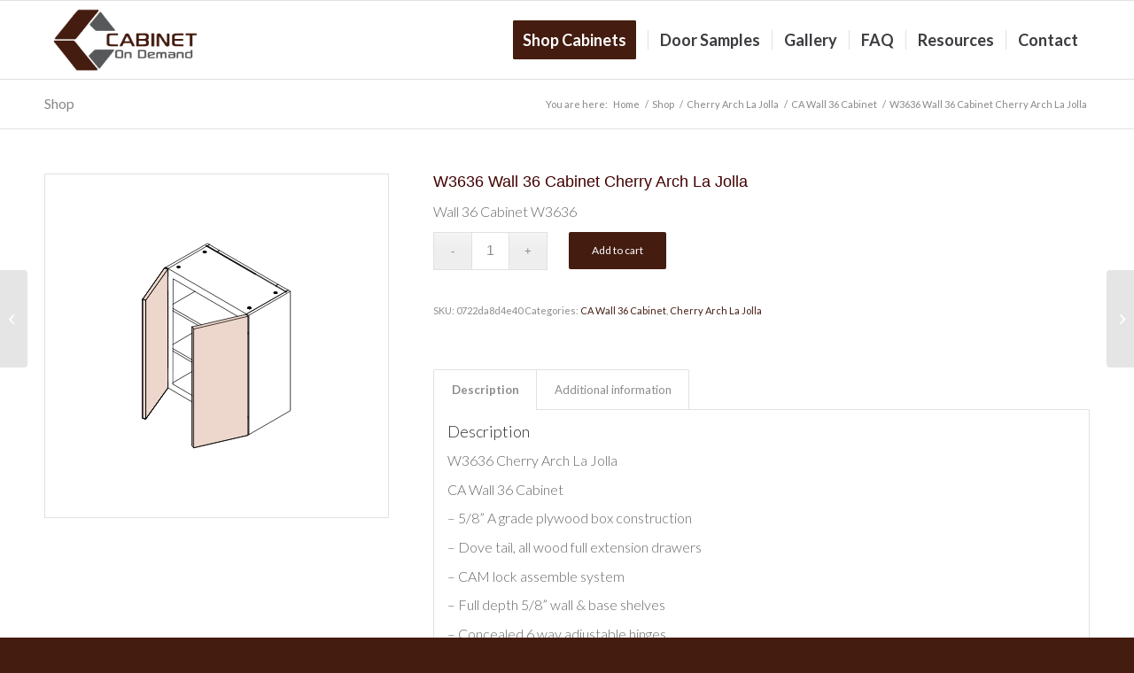

--- FILE ---
content_type: text/html; charset=UTF-8
request_url: https://www.cabinetondemand.com/product/w3636-wall-36-cabinet-cherry-arch-la-jolla/
body_size: 13183
content:
<!DOCTYPE html>
<html lang="en-US" class="html_stretched responsive av-preloader-disabled  html_header_top html_logo_left html_main_nav_header html_menu_right html_slim html_header_sticky html_header_shrinking_disabled html_mobile_menu_phone html_header_searchicon_disabled html_content_align_center html_header_unstick_top_disabled html_header_stretch_disabled html_av-overlay-side html_av-overlay-side-classic html_av-submenu-noclone html_entry_id_2290 av-cookies-no-cookie-consent av-no-preview av-default-lightbox html_text_menu_active av-mobile-menu-switch-default">
<head>
<meta charset="UTF-8" />
<meta name="robots" content="index, follow" />


<!-- mobile setting -->
<meta name="viewport" content="width=device-width, initial-scale=1">

<!-- Scripts/CSS and wp_head hook -->
<title>W3636 Wall 36 Cabinet Cherry Arch La Jolla &#8211; Cabinetondemand</title>
<meta name='robots' content='max-image-preview:large' />
<link rel="alternate" type="application/rss+xml" title="Cabinetondemand &raquo; Feed" href="https://www.cabinetondemand.com/feed/" />
<link rel="alternate" type="application/rss+xml" title="Cabinetondemand &raquo; Comments Feed" href="https://www.cabinetondemand.com/comments/feed/" />
<link rel="alternate" type="application/rss+xml" title="Cabinetondemand &raquo; W3636 Wall 36 Cabinet Cherry Arch La Jolla Comments Feed" href="https://www.cabinetondemand.com/product/w3636-wall-36-cabinet-cherry-arch-la-jolla/feed/" />

<!-- google webfont font replacement -->

			<script type='text/javascript'>

				(function() {

					/*	check if webfonts are disabled by user setting via cookie - or user must opt in.	*/
					var html = document.getElementsByTagName('html')[0];
					var cookie_check = html.className.indexOf('av-cookies-needs-opt-in') >= 0 || html.className.indexOf('av-cookies-can-opt-out') >= 0;
					var allow_continue = true;
					var silent_accept_cookie = html.className.indexOf('av-cookies-user-silent-accept') >= 0;

					if( cookie_check && ! silent_accept_cookie )
					{
						if( ! document.cookie.match(/aviaCookieConsent/) || html.className.indexOf('av-cookies-session-refused') >= 0 )
						{
							allow_continue = false;
						}
						else
						{
							if( ! document.cookie.match(/aviaPrivacyRefuseCookiesHideBar/) )
							{
								allow_continue = false;
							}
							else if( ! document.cookie.match(/aviaPrivacyEssentialCookiesEnabled/) )
							{
								allow_continue = false;
							}
							else if( document.cookie.match(/aviaPrivacyGoogleWebfontsDisabled/) )
							{
								allow_continue = false;
							}
						}
					}

					if( allow_continue )
					{
						var f = document.createElement('link');

						f.type 	= 'text/css';
						f.rel 	= 'stylesheet';
						f.href 	= 'https://fonts.googleapis.com/css?family=Lato:300,400,700&display=auto';
						f.id 	= 'avia-google-webfont';

						document.getElementsByTagName('head')[0].appendChild(f);
					}
				})();

			</script>
			<script type="text/javascript">
/* <![CDATA[ */
window._wpemojiSettings = {"baseUrl":"https:\/\/s.w.org\/images\/core\/emoji\/15.0.3\/72x72\/","ext":".png","svgUrl":"https:\/\/s.w.org\/images\/core\/emoji\/15.0.3\/svg\/","svgExt":".svg","source":{"concatemoji":"https:\/\/www.cabinetondemand.com\/wp-includes\/js\/wp-emoji-release.min.js?ver=6.5.7"}};
/*! This file is auto-generated */
!function(i,n){var o,s,e;function c(e){try{var t={supportTests:e,timestamp:(new Date).valueOf()};sessionStorage.setItem(o,JSON.stringify(t))}catch(e){}}function p(e,t,n){e.clearRect(0,0,e.canvas.width,e.canvas.height),e.fillText(t,0,0);var t=new Uint32Array(e.getImageData(0,0,e.canvas.width,e.canvas.height).data),r=(e.clearRect(0,0,e.canvas.width,e.canvas.height),e.fillText(n,0,0),new Uint32Array(e.getImageData(0,0,e.canvas.width,e.canvas.height).data));return t.every(function(e,t){return e===r[t]})}function u(e,t,n){switch(t){case"flag":return n(e,"\ud83c\udff3\ufe0f\u200d\u26a7\ufe0f","\ud83c\udff3\ufe0f\u200b\u26a7\ufe0f")?!1:!n(e,"\ud83c\uddfa\ud83c\uddf3","\ud83c\uddfa\u200b\ud83c\uddf3")&&!n(e,"\ud83c\udff4\udb40\udc67\udb40\udc62\udb40\udc65\udb40\udc6e\udb40\udc67\udb40\udc7f","\ud83c\udff4\u200b\udb40\udc67\u200b\udb40\udc62\u200b\udb40\udc65\u200b\udb40\udc6e\u200b\udb40\udc67\u200b\udb40\udc7f");case"emoji":return!n(e,"\ud83d\udc26\u200d\u2b1b","\ud83d\udc26\u200b\u2b1b")}return!1}function f(e,t,n){var r="undefined"!=typeof WorkerGlobalScope&&self instanceof WorkerGlobalScope?new OffscreenCanvas(300,150):i.createElement("canvas"),a=r.getContext("2d",{willReadFrequently:!0}),o=(a.textBaseline="top",a.font="600 32px Arial",{});return e.forEach(function(e){o[e]=t(a,e,n)}),o}function t(e){var t=i.createElement("script");t.src=e,t.defer=!0,i.head.appendChild(t)}"undefined"!=typeof Promise&&(o="wpEmojiSettingsSupports",s=["flag","emoji"],n.supports={everything:!0,everythingExceptFlag:!0},e=new Promise(function(e){i.addEventListener("DOMContentLoaded",e,{once:!0})}),new Promise(function(t){var n=function(){try{var e=JSON.parse(sessionStorage.getItem(o));if("object"==typeof e&&"number"==typeof e.timestamp&&(new Date).valueOf()<e.timestamp+604800&&"object"==typeof e.supportTests)return e.supportTests}catch(e){}return null}();if(!n){if("undefined"!=typeof Worker&&"undefined"!=typeof OffscreenCanvas&&"undefined"!=typeof URL&&URL.createObjectURL&&"undefined"!=typeof Blob)try{var e="postMessage("+f.toString()+"("+[JSON.stringify(s),u.toString(),p.toString()].join(",")+"));",r=new Blob([e],{type:"text/javascript"}),a=new Worker(URL.createObjectURL(r),{name:"wpTestEmojiSupports"});return void(a.onmessage=function(e){c(n=e.data),a.terminate(),t(n)})}catch(e){}c(n=f(s,u,p))}t(n)}).then(function(e){for(var t in e)n.supports[t]=e[t],n.supports.everything=n.supports.everything&&n.supports[t],"flag"!==t&&(n.supports.everythingExceptFlag=n.supports.everythingExceptFlag&&n.supports[t]);n.supports.everythingExceptFlag=n.supports.everythingExceptFlag&&!n.supports.flag,n.DOMReady=!1,n.readyCallback=function(){n.DOMReady=!0}}).then(function(){return e}).then(function(){var e;n.supports.everything||(n.readyCallback(),(e=n.source||{}).concatemoji?t(e.concatemoji):e.wpemoji&&e.twemoji&&(t(e.twemoji),t(e.wpemoji)))}))}((window,document),window._wpemojiSettings);
/* ]]> */
</script>
<style id='wp-emoji-styles-inline-css' type='text/css'>

	img.wp-smiley, img.emoji {
		display: inline !important;
		border: none !important;
		box-shadow: none !important;
		height: 1em !important;
		width: 1em !important;
		margin: 0 0.07em !important;
		vertical-align: -0.1em !important;
		background: none !important;
		padding: 0 !important;
	}
</style>
<style id='woocommerce-inline-inline-css' type='text/css'>
.woocommerce form .form-row .required { visibility: visible; }
</style>
<link rel='stylesheet' id='sv-wc-payment-gateway-payment-form-css' href='https://www.cabinetondemand.com/wp-content/plugins/woocommerce-gateway-authorize-net-aim/lib/skyverge/woocommerce/payment-gateway/assets/css/frontend/sv-wc-payment-gateway-payment-form.min.css?ver=4.9.0' type='text/css' media='all' />
<link rel='stylesheet' id='avia-merged-styles-css' href='https://www.cabinetondemand.com/wp-content/uploads/dynamic_avia/avia-merged-styles-28f1803834e55f71b658d5985863a37b---695d4bf6ca1ab.css' type='text/css' media='all' />
<script>var jquery_placeholder_url = 'https://www.cabinetondemand.com/wp-content/plugins/gravity-forms-placeholders/jquery.placeholder-1.0.1.js';</script><script type="text/javascript" src="https://www.cabinetondemand.com/wp-includes/js/jquery/jquery.min.js?ver=3.7.1" id="jquery-core-js"></script>
<script type="text/javascript" src="https://www.cabinetondemand.com/wp-includes/js/jquery/jquery-migrate.min.js?ver=3.4.1" id="jquery-migrate-js"></script>
<script type="text/javascript" src="https://www.cabinetondemand.com/wp-content/plugins/woocommerce/assets/js/js-cookie/js.cookie.min.js?ver=2.1.4-wc.8.9.4" id="js-cookie-js" defer="defer" data-wp-strategy="defer"></script>
<script type="text/javascript" id="wc-cart-fragments-js-extra">
/* <![CDATA[ */
var wc_cart_fragments_params = {"ajax_url":"\/wp-admin\/admin-ajax.php","wc_ajax_url":"\/?wc-ajax=%%endpoint%%","cart_hash_key":"wc_cart_hash_759e9c279fec7c831304d0054488572b","fragment_name":"wc_fragments_759e9c279fec7c831304d0054488572b","request_timeout":"5000"};
/* ]]> */
</script>
<script type="text/javascript" src="https://www.cabinetondemand.com/wp-content/plugins/woocommerce/assets/js/frontend/cart-fragments.min.js?ver=8.9.4" id="wc-cart-fragments-js" defer="defer" data-wp-strategy="defer"></script>
<script type="text/javascript" src="https://www.cabinetondemand.com/wp-content/plugins/woocommerce/assets/js/jquery-blockui/jquery.blockUI.min.js?ver=2.7.0-wc.8.9.4" id="jquery-blockui-js" defer="defer" data-wp-strategy="defer"></script>
<script type="text/javascript" id="wc-add-to-cart-js-extra">
/* <![CDATA[ */
var wc_add_to_cart_params = {"ajax_url":"\/wp-admin\/admin-ajax.php","wc_ajax_url":"\/?wc-ajax=%%endpoint%%","i18n_view_cart":"View cart","cart_url":"https:\/\/www.cabinetondemand.com\/cart\/","is_cart":"","cart_redirect_after_add":"no"};
/* ]]> */
</script>
<script type="text/javascript" src="https://www.cabinetondemand.com/wp-content/plugins/woocommerce/assets/js/frontend/add-to-cart.min.js?ver=8.9.4" id="wc-add-to-cart-js" defer="defer" data-wp-strategy="defer"></script>
<script type="text/javascript" id="wc-single-product-js-extra">
/* <![CDATA[ */
var wc_single_product_params = {"i18n_required_rating_text":"Please select a rating","review_rating_required":"yes","flexslider":{"rtl":false,"animation":"slide","smoothHeight":true,"directionNav":false,"controlNav":"thumbnails","slideshow":false,"animationSpeed":500,"animationLoop":false,"allowOneSlide":false},"zoom_enabled":"","zoom_options":[],"photoswipe_enabled":"","photoswipe_options":{"shareEl":false,"closeOnScroll":false,"history":false,"hideAnimationDuration":0,"showAnimationDuration":0},"flexslider_enabled":""};
/* ]]> */
</script>
<script type="text/javascript" src="https://www.cabinetondemand.com/wp-content/plugins/woocommerce/assets/js/frontend/single-product.min.js?ver=8.9.4" id="wc-single-product-js" defer="defer" data-wp-strategy="defer"></script>
<script type="text/javascript" id="woocommerce-js-extra">
/* <![CDATA[ */
var woocommerce_params = {"ajax_url":"\/wp-admin\/admin-ajax.php","wc_ajax_url":"\/?wc-ajax=%%endpoint%%"};
/* ]]> */
</script>
<script type="text/javascript" src="https://www.cabinetondemand.com/wp-content/plugins/woocommerce/assets/js/frontend/woocommerce.min.js?ver=8.9.4" id="woocommerce-js" defer="defer" data-wp-strategy="defer"></script>
<script type="text/javascript" src="https://www.cabinetondemand.com/wp-content/uploads/dynamic_avia/avia-head-scripts-0bc0a5e30173e8a6530d50e45387c4e2---695d4bf6d42a8.js" id="avia-head-scripts-js"></script>
<script type="text/javascript" src="https://www.cabinetondemand.com/wp-content/plugins/gravity-forms-placeholders/gf.placeholders.js?ver=1.0" id="_gf_placeholders-js"></script>
<link rel="https://api.w.org/" href="https://www.cabinetondemand.com/wp-json/" /><link rel="alternate" type="application/json" href="https://www.cabinetondemand.com/wp-json/wp/v2/product/2290" /><link rel="EditURI" type="application/rsd+xml" title="RSD" href="https://www.cabinetondemand.com/xmlrpc.php?rsd" />
<meta name="generator" content="WordPress 6.5.7" />
<meta name="generator" content="WooCommerce 8.9.4" />
<link rel="canonical" href="https://www.cabinetondemand.com/product/w3636-wall-36-cabinet-cherry-arch-la-jolla/" />
<link rel='shortlink' href='https://www.cabinetondemand.com/?p=2290' />
<link rel="alternate" type="application/json+oembed" href="https://www.cabinetondemand.com/wp-json/oembed/1.0/embed?url=https%3A%2F%2Fwww.cabinetondemand.com%2Fproduct%2Fw3636-wall-36-cabinet-cherry-arch-la-jolla%2F" />
<link rel="alternate" type="text/xml+oembed" href="https://www.cabinetondemand.com/wp-json/oembed/1.0/embed?url=https%3A%2F%2Fwww.cabinetondemand.com%2Fproduct%2Fw3636-wall-36-cabinet-cherry-arch-la-jolla%2F&#038;format=xml" />
<link rel="profile" href="https://gmpg.org/xfn/11" />
<link rel="alternate" type="application/rss+xml" title="Cabinetondemand RSS2 Feed" href="https://www.cabinetondemand.com/feed/" />
<link rel="pingback" href="https://www.cabinetondemand.com/xmlrpc.php" />
<!--[if lt IE 9]><script src="https://www.cabinetondemand.com/wp-content/themes/enfold/js/html5shiv.js"></script><![endif]-->
<link rel="icon" href="/wp-content/uploads/2018/05/Cabinet-On-Demand-Favicon1.png" type="image/png">
	<noscript><style>.woocommerce-product-gallery{ opacity: 1 !important; }</style></noscript>
	
<!-- To speed up the rendering and to display the site as fast as possible to the user we include some styles and scripts for above the fold content inline -->
<script type="text/javascript">'use strict';var avia_is_mobile=!1;if(/Android|webOS|iPhone|iPad|iPod|BlackBerry|IEMobile|Opera Mini/i.test(navigator.userAgent)&&'ontouchstart' in document.documentElement){avia_is_mobile=!0;document.documentElement.className+=' avia_mobile '}
else{document.documentElement.className+=' avia_desktop '};document.documentElement.className+=' js_active ';(function(){var e=['-webkit-','-moz-','-ms-',''],n='',o=!1,a=!1;for(var t in e){if(e[t]+'transform' in document.documentElement.style){o=!0;n=e[t]+'transform'};if(e[t]+'perspective' in document.documentElement.style){a=!0}};if(o){document.documentElement.className+=' avia_transform '};if(a){document.documentElement.className+=' avia_transform3d '};if(typeof document.getElementsByClassName=='function'&&typeof document.documentElement.getBoundingClientRect=='function'&&avia_is_mobile==!1){if(n&&window.innerHeight>0){setTimeout(function(){var e=0,o={},a=0,t=document.getElementsByClassName('av-parallax'),i=window.pageYOffset||document.documentElement.scrollTop;for(e=0;e<t.length;e++){t[e].style.top='0px';o=t[e].getBoundingClientRect();a=Math.ceil((window.innerHeight+i-o.top)*0.3);t[e].style[n]='translate(0px, '+a+'px)';t[e].style.top='auto';t[e].className+=' enabled-parallax '}},50)}}})();</script><link rel="icon" href="https://www.cabinetondemand.com/wp-content/uploads/2018/05/cropped-Cabinet-On-Demand-Favicon1-32x32.png" sizes="32x32" />
<link rel="icon" href="https://www.cabinetondemand.com/wp-content/uploads/2018/05/cropped-Cabinet-On-Demand-Favicon1-192x192.png" sizes="192x192" />
<link rel="apple-touch-icon" href="https://www.cabinetondemand.com/wp-content/uploads/2018/05/cropped-Cabinet-On-Demand-Favicon1-180x180.png" />
<meta name="msapplication-TileImage" content="https://www.cabinetondemand.com/wp-content/uploads/2018/05/cropped-Cabinet-On-Demand-Favicon1-270x270.png" />
		<style type="text/css" id="wp-custom-css">
			#bitnami-banner{display:none;}		</style>
		<style type="text/css">
		@font-face {font-family: 'entypo-fontello'; font-weight: normal; font-style: normal; font-display: auto;
		src: url('https://www.cabinetondemand.com/wp-content/themes/enfold/config-templatebuilder/avia-template-builder/assets/fonts/entypo-fontello.woff2') format('woff2'),
		url('https://www.cabinetondemand.com/wp-content/themes/enfold/config-templatebuilder/avia-template-builder/assets/fonts/entypo-fontello.woff') format('woff'),
		url('https://www.cabinetondemand.com/wp-content/themes/enfold/config-templatebuilder/avia-template-builder/assets/fonts/entypo-fontello.ttf') format('truetype'),
		url('https://www.cabinetondemand.com/wp-content/themes/enfold/config-templatebuilder/avia-template-builder/assets/fonts/entypo-fontello.svg#entypo-fontello') format('svg'),
		url('https://www.cabinetondemand.com/wp-content/themes/enfold/config-templatebuilder/avia-template-builder/assets/fonts/entypo-fontello.eot'),
		url('https://www.cabinetondemand.com/wp-content/themes/enfold/config-templatebuilder/avia-template-builder/assets/fonts/entypo-fontello.eot?#iefix') format('embedded-opentype');
		} #top .avia-font-entypo-fontello, body .avia-font-entypo-fontello, html body [data-av_iconfont='entypo-fontello']:before{ font-family: 'entypo-fontello'; }
		</style>

<!--
Debugging Info for Theme support: 

Theme: Enfold
Version: 5.7.1
Installed: enfold
AviaFramework Version: 5.6
AviaBuilder Version: 5.3
aviaElementManager Version: 1.0.1
ML:512-PU:40-PLA:19
WP:6.5.7
Compress: CSS:all theme files - JS:all theme files
Updates: enabled - deprecated Envato API - register Envato Token
PLAu:15
-->
</head>

<body id="top" class="product-template-default single single-product postid-2290 stretched rtl_columns av-curtain-numeric lato  theme-enfold woocommerce woocommerce-page woocommerce-no-js avia-responsive-images-support avia-woocommerce-30">

	
	<div id='wrap_all'>

	
<header id='header' class='all_colors header_color light_bg_color  av_header_top av_logo_left av_main_nav_header av_menu_right av_slim av_header_sticky av_header_shrinking_disabled av_header_stretch_disabled av_mobile_menu_phone av_header_searchicon_disabled av_header_unstick_top_disabled av_seperator_small_border av_bottom_nav_disabled ' data-av_shrink_factor='50'>

		<div  id='header_main' class='container_wrap container_wrap_logo'>

        <ul  class = 'menu-item cart_dropdown ' data-success='was added to the cart'><li class="cart_dropdown_first"><a class='cart_dropdown_link' href='https://www.cabinetondemand.com/cart/'><span aria-hidden='true' data-av_icon='' data-av_iconfont='entypo-fontello'></span><span class='av-cart-counter '>0</span><span class="avia_hidden_link_text">Shopping Cart</span></a><!--<span class='cart_subtotal'><span class="woocommerce-Price-amount amount"><bdi><span class="woocommerce-Price-currencySymbol">&#36;</span>0.00</bdi></span></span>--><div class="dropdown_widget dropdown_widget_cart"><div class="avia-arrow"></div><div class="widget_shopping_cart_content"></div></div></li></ul><div class='container av-logo-container'><div class='inner-container'><span class='logo avia-standard-logo'><a href='https://www.cabinetondemand.com/' class='' aria-label='Cabinetondemand' ><img src="/wp-content/uploads/2018/05/LOGO-COD.png" height="100" width="300" alt='Cabinetondemand' title='' /></a></span><nav class='main_menu' data-selectname='Select a page' ><div class="avia-menu av-main-nav-wrap"><ul role="menu" class="menu av-main-nav" id="avia-menu"><li role="menuitem" id="menu-item-61" class="menu-item menu-item-type-post_type menu-item-object-page menu-item-has-children av-menu-button av-menu-button-colored menu-item-mega-parent  menu-item-top-level menu-item-top-level-1"><a href="https://www.cabinetondemand.com/rta-cabinets/" tabindex="0"><span class="avia-bullet"></span><span class="avia-menu-text">Shop Cabinets</span><span class="avia-menu-fx"><span class="avia-arrow-wrap"><span class="avia-arrow"></span></span></span></a>
<div class='avia_mega_div avia_mega3 nine units'>

<ul class="sub-menu">
	<li role="menuitem" id="menu-item-303" class="menu-item menu-item-type-custom menu-item-object-custom menu-item-has-children avia_mega_menu_columns_3 three units  avia_mega_menu_columns_first"><span class='mega_menu_title heading-color av-special-font'>Santa Monica Shaker</span>
	<ul class="sub-menu">
		<li role="menuitem" id="menu-item-302" class="menu-item menu-item-type-post_type menu-item-object-page"><a href="https://www.cabinetondemand.com/white-shaker-2/" tabindex="0"><span class="avia-bullet"></span><span class="avia-menu-text">White Shaker</span></a></li>
		<li role="menuitem" id="menu-item-300" class="menu-item menu-item-type-post_type menu-item-object-page"><a href="https://www.cabinetondemand.com/grey-shaker/" tabindex="0"><span class="avia-bullet"></span><span class="avia-menu-text">Grey Shaker</span></a></li>
		<li role="menuitem" id="menu-item-297" class="menu-item menu-item-type-post_type menu-item-object-page"><a href="https://www.cabinetondemand.com/beech-espresso/" tabindex="0"><span class="avia-bullet"></span><span class="avia-menu-text">Beech Espresso</span></a></li>
		<li role="menuitem" id="menu-item-11242" class="menu-item menu-item-type-post_type menu-item-object-page"><a href="https://www.cabinetondemand.com/navy-shaker/" tabindex="0"><span class="avia-bullet"></span><span class="avia-menu-text">Navy Shaker</span></a></li>
	</ul>
</li>
	<li role="menuitem" id="menu-item-11126" class="menu-item menu-item-type-custom menu-item-object-custom menu-item-has-children avia_mega_menu_columns_3 three units "><span class='mega_menu_title heading-color av-special-font'>Santa Monica Elegant Shaker</span>
	<ul class="sub-menu">
		<li role="menuitem" id="menu-item-11339" class="menu-item menu-item-type-post_type menu-item-object-page"><a href="https://www.cabinetondemand.com/santa-monica-elegant-white-shaker/" tabindex="0"><span class="avia-bullet"></span><span class="avia-menu-text">Elegant White Shaker</span></a></li>
		<li role="menuitem" id="menu-item-11342" class="menu-item menu-item-type-post_type menu-item-object-page"><a href="https://www.cabinetondemand.com/santa-monica-elegant-grey-shaker/" tabindex="0"><span class="avia-bullet"></span><span class="avia-menu-text">Elegant Grey Shaker</span></a></li>
		<li role="menuitem" id="menu-item-11340" class="menu-item menu-item-type-post_type menu-item-object-page"><a href="https://www.cabinetondemand.com/santa-monica-elegant-oak-shaker/" tabindex="0"><span class="avia-bullet"></span><span class="avia-menu-text">Elegant Oak Shaker</span></a></li>
		<li role="menuitem" id="menu-item-11341" class="menu-item menu-item-type-post_type menu-item-object-page"><a href="https://www.cabinetondemand.com/santa-monica-elegant-navy-shaker/" tabindex="0"><span class="avia-bullet"></span><span class="avia-menu-text">Elegant Navy Shaker</span></a></li>
	</ul>
</li>
	<li role="menuitem" id="menu-item-11343" class="menu-item menu-item-type-custom menu-item-object-custom menu-item-has-children avia_mega_menu_columns_3 three units avia_mega_menu_columns_last"><span class='mega_menu_title heading-color av-special-font'>Santa Monica Havana</span>
	<ul class="sub-menu">
		<li role="menuitem" id="menu-item-11345" class="menu-item menu-item-type-post_type menu-item-object-page"><a href="https://www.cabinetondemand.com/santa-monica-havana-blanco/" tabindex="0"><span class="avia-bullet"></span><span class="avia-menu-text">Havana Blanco</span></a></li>
		<li role="menuitem" id="menu-item-11344" class="menu-item menu-item-type-post_type menu-item-object-page"><a href="https://www.cabinetondemand.com/santa-monica-havana-plata-2/" tabindex="0"><span class="avia-bullet"></span><span class="avia-menu-text">Havana Plata</span></a></li>
		<li role="menuitem" id="menu-item-11389" class="menu-item menu-item-type-post_type menu-item-object-page"><a href="https://www.cabinetondemand.com/santa-monica-havana-ash-2/" tabindex="0"><span class="avia-bullet"></span><span class="avia-menu-text">Havana Ash</span></a></li>
		<li role="menuitem" id="menu-item-11388" class="menu-item menu-item-type-post_type menu-item-object-page"><a href="https://www.cabinetondemand.com/santa-monica-havana-walnut-2/" tabindex="0"><span class="avia-bullet"></span><span class="avia-menu-text">Havana Walnut</span></a></li>
		<li role="menuitem" id="menu-item-11387" class="menu-item menu-item-type-post_type menu-item-object-page"><a href="https://www.cabinetondemand.com/santa-monica-havana-cafe-2/" tabindex="0"><span class="avia-bullet"></span><span class="avia-menu-text">Havana Cafe</span></a></li>
	</ul>
</li>

</ul><ul class="sub-menu avia_mega_hr">
	<li role="menuitem" id="menu-item-355" class="menu-item menu-item-type-custom menu-item-object-custom menu-item-has-children avia_mega_menu_columns_2 three units  avia_mega_menu_columns_first"><span class='mega_menu_title heading-color av-special-font'>La Jolla Classic</span>
	<ul class="sub-menu">
		<li role="menuitem" id="menu-item-363" class="menu-item menu-item-type-post_type menu-item-object-page"><a href="https://www.cabinetondemand.com/la-jolla-classic-white/" tabindex="0"><span class="avia-bullet"></span><span class="avia-menu-text">Classic White</span></a></li>
		<li role="menuitem" id="menu-item-359" class="menu-item menu-item-type-post_type menu-item-object-page"><a href="https://www.cabinetondemand.com/la-jolla-ginger-square/" tabindex="0"><span class="avia-bullet"></span><span class="avia-menu-text">Ginger Square</span></a></li>
		<li role="menuitem" id="menu-item-362" class="menu-item menu-item-type-post_type menu-item-object-page"><a href="https://www.cabinetondemand.com/la-jolla-coffee-square/" tabindex="0"><span class="avia-bullet"></span><span class="avia-menu-text">Coffee Square</span></a></li>
		<li role="menuitem" id="menu-item-364" class="menu-item menu-item-type-post_type menu-item-object-page"><a href="https://www.cabinetondemand.com/la-jolla-cherry-arch/" tabindex="0"><span class="avia-bullet"></span><span class="avia-menu-text">Cherry Arch</span></a></li>
		<li role="menuitem" id="menu-item-361" class="menu-item menu-item-type-post_type menu-item-object-page"><a href="https://www.cabinetondemand.com/la-jolla-dark-cherry/" tabindex="0"><span class="avia-bullet"></span><span class="avia-menu-text">Dark Cherry</span></a></li>
	</ul>
</li>
	<li role="menuitem" id="menu-item-11346" class="menu-item menu-item-type-custom menu-item-object-custom menu-item-has-children avia_mega_menu_columns_2 three units avia_mega_menu_columns_last"><span class='mega_menu_title heading-color av-special-font'>La Jolla Shaker</span>
	<ul class="sub-menu">
		<li role="menuitem" id="menu-item-358" class="menu-item menu-item-type-post_type menu-item-object-page"><a href="https://www.cabinetondemand.com/la-jolla-white-shaker/" tabindex="0"><span class="avia-bullet"></span><span class="avia-menu-text">White Shaker</span></a></li>
		<li role="menuitem" id="menu-item-356" class="menu-item menu-item-type-post_type menu-item-object-page"><a href="https://www.cabinetondemand.com/la-jolla-ash-grey/" tabindex="0"><span class="avia-bullet"></span><span class="avia-menu-text">Ash Grey</span></a></li>
		<li role="menuitem" id="menu-item-357" class="menu-item menu-item-type-post_type menu-item-object-page"><a href="https://www.cabinetondemand.com/la-jolla-java-shaker/" tabindex="0"><span class="avia-bullet"></span><span class="avia-menu-text">Java Shaker</span></a></li>
		<li role="menuitem" id="menu-item-360" class="menu-item menu-item-type-post_type menu-item-object-page"><a href="https://www.cabinetondemand.com/la-jolla-espresso-shaker/" tabindex="0"><span class="avia-bullet"></span><span class="avia-menu-text">Espresso Shaker</span></a></li>
	</ul>
</li>
</ul>

</div>
</li>
<li role="menuitem" id="menu-item-83" class="menu-item menu-item-type-post_type menu-item-object-page menu-item-top-level menu-item-top-level-2"><a href="https://www.cabinetondemand.com/kitchen-cabinet-door-samples/" tabindex="0"><span class="avia-bullet"></span><span class="avia-menu-text">Door Samples</span><span class="avia-menu-fx"><span class="avia-arrow-wrap"><span class="avia-arrow"></span></span></span></a></li>
<li role="menuitem" id="menu-item-10704" class="menu-item menu-item-type-post_type menu-item-object-page menu-item-mega-parent  menu-item-top-level menu-item-top-level-3"><a href="https://www.cabinetondemand.com/gallery-2/" tabindex="0"><span class="avia-bullet"></span><span class="avia-menu-text">Gallery</span><span class="avia-menu-fx"><span class="avia-arrow-wrap"><span class="avia-arrow"></span></span></span></a></li>
<li role="menuitem" id="menu-item-440" class="menu-item menu-item-type-post_type menu-item-object-page menu-item-top-level menu-item-top-level-4"><a href="https://www.cabinetondemand.com/faq/" tabindex="0"><span class="avia-bullet"></span><span class="avia-menu-text">FAQ</span><span class="avia-menu-fx"><span class="avia-arrow-wrap"><span class="avia-arrow"></span></span></span></a></li>
<li role="menuitem" id="menu-item-63" class="menu-item menu-item-type-custom menu-item-object-custom menu-item-has-children menu-item-mega-parent  menu-item-top-level menu-item-top-level-5"><a href="#" tabindex="0"><span class="avia-bullet"></span><span class="avia-menu-text">Resources</span><span class="avia-menu-fx"><span class="avia-arrow-wrap"><span class="avia-arrow"></span></span></span></a>
<div class='avia_mega_div avia_mega5 twelve units'>

<ul class="sub-menu">
	<li role="menuitem" id="menu-item-1828" class="menu-item menu-item-type-post_type menu-item-object-page avia_mega_menu_columns_3 three units  avia_mega_menu_columns_first"><span class='mega_menu_title heading-color av-special-font'><a href='https://www.cabinetondemand.com/contractor-registration-form/'>Contractor Registration Form</a></span></li>
	<li role="menuitem" id="menu-item-103" class="menu-item menu-item-type-post_type menu-item-object-page avia_mega_menu_columns_3 three units "><span class='mega_menu_title heading-color av-special-font'><a href='https://www.cabinetondemand.com/kitchen-design-planning-guide/'>Design Planning Guide</a></span></li>
	<li role="menuitem" id="menu-item-102" class="menu-item menu-item-type-post_type menu-item-object-page avia_mega_menu_columns_3 three units avia_mega_menu_columns_last"><span class='mega_menu_title heading-color av-special-font'><a href='https://www.cabinetondemand.com/10x10-kitchen/'>10×10 kitchen</a></span></li>

</ul><ul class="sub-menu avia_mega_hr">
	<li role="menuitem" id="menu-item-121" class="menu-item menu-item-type-post_type menu-item-object-page avia_mega_menu_columns_5 three units  avia_mega_menu_columns_first"><span class='mega_menu_title heading-color av-special-font'><a href='https://www.cabinetondemand.com/rta-bathroom-cabinets/'>RTA Bathroom Cabinets</a></span></li>
	<li role="menuitem" id="menu-item-10849" class="menu-item menu-item-type-custom menu-item-object-custom avia_mega_menu_columns_5 three units "><span class='mega_menu_title heading-color av-special-font'><a href='http://35.92.248.58/wp-content/uploads/2018/08/Credit-Card-Authorization-Form.pdf'>CC Authorization Form</a></span></li>
	<li role="menuitem" id="menu-item-141" class="menu-item menu-item-type-post_type menu-item-object-page avia_mega_menu_columns_5 three units "><span class='mega_menu_title heading-color av-special-font'><a href='https://www.cabinetondemand.com/buy-kitchen-cabinets-online/'>Buy Kitchen Cabinets Online</a></span></li>
	<li role="menuitem" id="menu-item-142" class="menu-item menu-item-type-post_type menu-item-object-page avia_mega_menu_columns_5 three units "><span class='mega_menu_title heading-color av-special-font'><a href='https://www.cabinetondemand.com/ready-assemble-cabinets/'>Ready to Assemble Cabinets</a></span></li>
	<li role="menuitem" id="menu-item-462" class="menu-item menu-item-type-post_type menu-item-object-page avia_mega_menu_columns_5 three units avia_mega_menu_columns_last"><span class='mega_menu_title heading-color av-special-font'><a href='https://www.cabinetondemand.com/shipping-terms/'>Shipping Terms</a></span></li>
</ul>

</div>
</li>
<li role="menuitem" id="menu-item-5349" class="menu-item menu-item-type-post_type menu-item-object-page menu-item-top-level menu-item-top-level-6"><a href="https://www.cabinetondemand.com/contact/" tabindex="0"><span class="avia-bullet"></span><span class="avia-menu-text">Contact</span><span class="avia-menu-fx"><span class="avia-arrow-wrap"><span class="avia-arrow"></span></span></span></a></li>
<li class="av-burger-menu-main menu-item-avia-special " role="menuitem">
	        			<a href="#" aria-label="Menu" aria-hidden="false">
							<span class="av-hamburger av-hamburger--spin av-js-hamburger">
								<span class="av-hamburger-box">
						          <span class="av-hamburger-inner"></span>
						          <strong>Menu</strong>
								</span>
							</span>
							<span class="avia_hidden_link_text">Menu</span>
						</a>
	        		   </li></ul></div></nav></div> </div> 
		<!-- end container_wrap-->
		</div>
<div class="header_bg"></div>
<!-- end header -->
</header>

	<div id='main' class='all_colors' data-scroll-offset='88'>

	
	<div class='stretch_full container_wrap alternate_color light_bg_color title_container'><div class='container'><strong class='main-title entry-title '><a href='https://www.cabinetondemand.com/shop/' rel='bookmark' title='Permanent Link: Shop' >Shop</a></strong><div class="breadcrumb breadcrumbs avia-breadcrumbs"><div class="breadcrumb-trail" ><span class="trail-before"><span class="breadcrumb-title">You are here:</span></span> <span  itemscope="itemscope" itemtype="https://schema.org/BreadcrumbList" ><span  itemscope="itemscope" itemtype="https://schema.org/ListItem" itemprop="itemListElement" ><a itemprop="url" href="https://www.cabinetondemand.com" title="Cabinetondemand" rel="home" class="trail-begin"><span itemprop="name">Home</span></a><span itemprop="position" class="hidden">1</span></span></span> <span class="sep">/</span> <span  itemscope="itemscope" itemtype="https://schema.org/BreadcrumbList" ><span  itemscope="itemscope" itemtype="https://schema.org/ListItem" itemprop="itemListElement" ><a itemprop="url" href="https://www.cabinetondemand.com/shop/" title="Shop"><span itemprop="name">Shop</span></a><span itemprop="position" class="hidden">2</span></span></span> <span class="sep">/</span> <span  itemscope="itemscope" itemtype="https://schema.org/BreadcrumbList" ><span  itemscope="itemscope" itemtype="https://schema.org/ListItem" itemprop="itemListElement" ><a itemprop="url" href="https://www.cabinetondemand.com/product-category/cherry-arch-la-jolla-2/" title="Cherry Arch La Jolla"><span itemprop="name">Cherry Arch La Jolla</span></a><span itemprop="position" class="hidden">3</span></span></span> <span class="sep">/</span> <span  itemscope="itemscope" itemtype="https://schema.org/BreadcrumbList" ><span  itemscope="itemscope" itemtype="https://schema.org/ListItem" itemprop="itemListElement" ><a itemprop="url" href="https://www.cabinetondemand.com/product-category/cherry-arch-la-jolla-2/ca-wall-36-cabinet-cherry-arch-la-jolla-2/" title="CA Wall 36 Cabinet"><span itemprop="name">CA Wall 36 Cabinet</span></a><span itemprop="position" class="hidden">4</span></span></span> <span class="sep">/</span> <span class="trail-end">W3636 Wall 36 Cabinet Cherry Arch La Jolla</span></div></div></div></div><div class='container_wrap container_wrap_first main_color sidebar_right template-shop shop_columns_3'><div class="container">
					
			<div class="woocommerce-notices-wrapper"></div><div id="product-2290" class="product type-product post-2290 status-publish first instock product_cat-ca-wall-36-cabinet-cherry-arch-la-jolla-2 product_cat-cherry-arch-la-jolla-2 has-post-thumbnail purchasable product-type-simple">

	<div class=" single-product-main-image alpha"><div class="woocommerce-product-gallery woocommerce-product-gallery--with-images woocommerce-product-gallery--columns-4 images" data-columns="4" style="opacity: 0; transition: opacity .25s ease-in-out;">
	<div class="woocommerce-product-gallery__wrapper">
		<a href="https://www.cabinetondemand.com/wp-content/uploads/2018/11/Wall-cabinet-framed-2door.svg" class='' title='' rel='prettyPhoto[product-gallery]'><img width="1" height="1" src="https://www.cabinetondemand.com/wp-content/uploads/2018/11/Wall-cabinet-framed-2door.svg" class="attachment-shop_single size-shop_single" alt="" decoding="async" /></a><div class="thumbnails"></div>	</div>
</div>
<aside class='sidebar sidebar_sidebar_right   alpha units' ><div class="inner_sidebar extralight-border"></div></aside></div><div class="single-product-summary">
	<div class="summary entry-summary">
		<h1 class="product_title entry-title">W3636 Wall 36 Cabinet Cherry Arch La Jolla</h1><p class="price"></p>
<div class="woocommerce-product-details__short-description">
	<p> Wall 36 Cabinet W3636</p>
</div>

	
	<form class="cart" action="https://www.cabinetondemand.com/product/w3636-wall-36-cabinet-cherry-arch-la-jolla/" method="post" enctype='multipart/form-data'>
		
		<div class="quantity">
		<label class="screen-reader-text" for="quantity_69722b780800f">W3636 Wall 36 Cabinet Cherry Arch La Jolla quantity</label>
	<input
		type="number"
				id="quantity_69722b780800f"
		class="input-text qty text"
		name="quantity"
		value="1"
		aria-label="Product quantity"
		size="4"
		min="1"
		max=""
					step="1"
			placeholder=""
			inputmode="numeric"
			autocomplete="off"
			/>
	</div>

		<button type="submit" name="add-to-cart" value="2290" class="single_add_to_cart_button button alt">Add to cart</button>

			</form>

	
<div class="product_meta">

	
	
		<span class="sku_wrapper">SKU: <span class="sku">0722da8d4e40</span></span>

	
	<span class="posted_in">Categories: <a href="https://www.cabinetondemand.com/product-category/cherry-arch-la-jolla-2/ca-wall-36-cabinet-cherry-arch-la-jolla-2/" rel="tag">CA Wall 36 Cabinet</a>, <a href="https://www.cabinetondemand.com/product-category/cherry-arch-la-jolla-2/" rel="tag">Cherry Arch La Jolla</a></span>
	
	
</div>
	</div>

	
	<div class="woocommerce-tabs wc-tabs-wrapper">
		<ul class="tabs wc-tabs" role="tablist">
							<li class="description_tab" id="tab-title-description" role="tab" aria-controls="tab-description">
					<a href="#tab-description">
						Description					</a>
				</li>
							<li class="additional_information_tab" id="tab-title-additional_information" role="tab" aria-controls="tab-additional_information">
					<a href="#tab-additional_information">
						Additional information					</a>
				</li>
					</ul>
					<div class="woocommerce-Tabs-panel woocommerce-Tabs-panel--description panel entry-content wc-tab" id="tab-description" role="tabpanel" aria-labelledby="tab-title-description">
				
	<h2>Description</h2>

<p>W3636 Cherry Arch La Jolla</p>
<p>CA Wall 36 Cabinet</p>
<p>–   5/8” A grade plywood box construction</p>
<p>–    Dove tail, all wood full extension drawers</p>
<p>–   CAM lock assemble system</p>
<p>–   Full depth 5/8”  wall &#038; base shelves</p>
<p>–   Concealed 6 way adjustable hinges</p>
<p>–   Under-mount soft close drawer slides</p>
<p>–   Roll out trays for base cabinets are available</p>
			</div>
					<div class="woocommerce-Tabs-panel woocommerce-Tabs-panel--additional_information panel entry-content wc-tab" id="tab-additional_information" role="tabpanel" aria-labelledby="tab-title-additional_information">
				
	<h2>Additional information</h2>

<table class="woocommerce-product-attributes shop_attributes">
			<tr class="woocommerce-product-attributes-item woocommerce-product-attributes-item--dimensions">
			<th class="woocommerce-product-attributes-item__label">Dimensions</th>
			<td class="woocommerce-product-attributes-item__value">363612 in</td>
		</tr>
	</table>
			</div>
		
			</div>

</div></div></div></div><div id="av_section_1" class="avia-section alternate_color avia-section-small  container_wrap fullsize"><div class="container"><div class="template-page content  twelve alpha units"><div class='product_column product_column_4'>
	<section class="related products">

					<h2>Related products</h2>
				
		<ul class="products columns-4">

			
					<li class="product type-product post-2269 status-publish first instock product_cat-ca-wall-30-cabinet-cherry-arch-la-jolla-2 product_cat-cherry-arch-la-jolla-2 has-post-thumbnail purchasable product-type-simple">
	<div class='inner_product main_color wrapped_style noLightbox  av-product-class-'><a href="https://www.cabinetondemand.com/product/w1230-wall-30-cabinet-cherry-arch-la-jolla/" class="woocommerce-LoopProduct-link woocommerce-loop-product__link"><div class="thumbnail_container"><img loading="lazy" width="1" height="1" src="https://www.cabinetondemand.com/wp-content/uploads/2018/11/Wall-cabinet-framed.svg" class="wp-image-469 avia-img-lazy-loading-469 attachment-shop_catalog size-shop_catalog wp-post-image" alt="" decoding="async" /><span class="cart-loading"></span></div><div class='inner_product_header'><div class='avia-arrow'></div><div class='inner_product_header_table'><div class='inner_product_header_cell'><h2 class="woocommerce-loop-product__title">W1230 Wall 30 Cabinet Cherry Arch La Jolla</h2>
</div></div></div></a><div class='avia_cart_buttons '><a href="?add-to-cart=2269" data-quantity="1" class="button product_type_simple add_to_cart_button ajax_add_to_cart" data-product_id="2269" data-product_sku="5800a9d4376a" aria-label="Add to cart: &ldquo;W1230 Wall 30 Cabinet Cherry Arch La Jolla&rdquo;" aria-describedby="" rel="nofollow"><span aria-hidden='true' data-av_icon='' data-av_iconfont='entypo-fontello'></span> Add to cart</a><a class="button show_details_button" href="https://www.cabinetondemand.com/product/w1230-wall-30-cabinet-cherry-arch-la-jolla/"><span aria-hidden='true' data-av_icon='' data-av_iconfont='entypo-fontello'></span>  Show Details</a> <span class="button-mini-delimiter"></span></div></div></li>

			
					<li class="product type-product post-2285 status-publish instock product_cat-ca-wall-36-cabinet-cherry-arch-la-jolla-2 product_cat-cherry-arch-la-jolla-2 has-post-thumbnail purchasable product-type-simple">
	<div class='inner_product main_color wrapped_style noLightbox  av-product-class-'><a href="https://www.cabinetondemand.com/product/w2136-wall-36-cabinet-cherry-arch-la-jolla/" class="woocommerce-LoopProduct-link woocommerce-loop-product__link"><div class="thumbnail_container"><img width="1" height="1" src="https://www.cabinetondemand.com/wp-content/uploads/2018/11/Wall-cabinet-framed.svg" class="wp-image-469 avia-img-lazy-loading-469 attachment-shop_catalog size-shop_catalog wp-post-image" alt="" decoding="async" loading="lazy" /><span class="cart-loading"></span></div><div class='inner_product_header'><div class='avia-arrow'></div><div class='inner_product_header_table'><div class='inner_product_header_cell'><h2 class="woocommerce-loop-product__title">W2136 Wall 36 Cabinet Cherry Arch La Jolla</h2>
</div></div></div></a><div class='avia_cart_buttons '><a href="?add-to-cart=2285" data-quantity="1" class="button product_type_simple add_to_cart_button ajax_add_to_cart" data-product_id="2285" data-product_sku="9248cc2b850c" aria-label="Add to cart: &ldquo;W2136 Wall 36 Cabinet Cherry Arch La Jolla&rdquo;" aria-describedby="" rel="nofollow"><span aria-hidden='true' data-av_icon='' data-av_iconfont='entypo-fontello'></span> Add to cart</a><a class="button show_details_button" href="https://www.cabinetondemand.com/product/w2136-wall-36-cabinet-cherry-arch-la-jolla/"><span aria-hidden='true' data-av_icon='' data-av_iconfont='entypo-fontello'></span>  Show Details</a> <span class="button-mini-delimiter"></span></div></div></li>

			
					<li class="product type-product post-2272 status-publish instock product_cat-ca-wall-30-cabinet-cherry-arch-la-jolla-2 product_cat-cherry-arch-la-jolla-2 has-post-thumbnail purchasable product-type-simple">
	<div class='inner_product main_color wrapped_style noLightbox  av-product-class-'><a href="https://www.cabinetondemand.com/product/w2130-wall-30-cabinet-cherry-arch-la-jolla/" class="woocommerce-LoopProduct-link woocommerce-loop-product__link"><div class="thumbnail_container"><img width="1" height="1" src="https://www.cabinetondemand.com/wp-content/uploads/2018/11/Wall-cabinet-framed.svg" class="wp-image-469 avia-img-lazy-loading-469 attachment-shop_catalog size-shop_catalog wp-post-image" alt="" decoding="async" loading="lazy" /><span class="cart-loading"></span></div><div class='inner_product_header'><div class='avia-arrow'></div><div class='inner_product_header_table'><div class='inner_product_header_cell'><h2 class="woocommerce-loop-product__title">W2130 Wall 30 Cabinet Cherry Arch La Jolla</h2>
</div></div></div></a><div class='avia_cart_buttons '><a href="?add-to-cart=2272" data-quantity="1" class="button product_type_simple add_to_cart_button ajax_add_to_cart" data-product_id="2272" data-product_sku="c49b781cf23e" aria-label="Add to cart: &ldquo;W2130 Wall 30 Cabinet Cherry Arch La Jolla&rdquo;" aria-describedby="" rel="nofollow"><span aria-hidden='true' data-av_icon='' data-av_iconfont='entypo-fontello'></span> Add to cart</a><a class="button show_details_button" href="https://www.cabinetondemand.com/product/w2130-wall-30-cabinet-cherry-arch-la-jolla/"><span aria-hidden='true' data-av_icon='' data-av_iconfont='entypo-fontello'></span>  Show Details</a> <span class="button-mini-delimiter"></span></div></div></li>

			
					<li class="product type-product post-2292 status-publish last instock product_cat-ca-wall-36-cabinet-cherry-arch-la-jolla-2 product_cat-cherry-arch-la-jolla-2 has-post-thumbnail purchasable product-type-simple">
	<div class='inner_product main_color wrapped_style noLightbox  av-product-class-'><a href="https://www.cabinetondemand.com/product/wdc2436-wall-36-cabinet-cherry-arch-la-jolla/" class="woocommerce-LoopProduct-link woocommerce-loop-product__link"><div class="thumbnail_container"><img width="1" height="1" src="https://www.cabinetondemand.com/wp-content/uploads/2018/11/wall-diagonal-cabinet-framed.svg" class="wp-image-479 avia-img-lazy-loading-479 attachment-shop_catalog size-shop_catalog wp-post-image" alt="" decoding="async" loading="lazy" /><span class="cart-loading"></span></div><div class='inner_product_header'><div class='avia-arrow'></div><div class='inner_product_header_table'><div class='inner_product_header_cell'><h2 class="woocommerce-loop-product__title">WDC2436 Wall 36 Cabinet Cherry Arch La Jolla</h2>
</div></div></div></a><div class='avia_cart_buttons '><a href="?add-to-cart=2292" data-quantity="1" class="button product_type_simple add_to_cart_button ajax_add_to_cart" data-product_id="2292" data-product_sku="31f30e8da420" aria-label="Add to cart: &ldquo;WDC2436 Wall 36 Cabinet Cherry Arch La Jolla&rdquo;" aria-describedby="" rel="nofollow"><span aria-hidden='true' data-av_icon='' data-av_iconfont='entypo-fontello'></span> Add to cart</a><a class="button show_details_button" href="https://www.cabinetondemand.com/product/wdc2436-wall-36-cabinet-cherry-arch-la-jolla/"><span aria-hidden='true' data-av_icon='' data-av_iconfont='entypo-fontello'></span>  Show Details</a> <span class="button-mini-delimiter"></span></div></div></li>

			
		</ul>

	</section>
	</div></div>


		
	</div></div>
	
				<div class='container_wrap footer_color' id='footer'>

					<div class='container'>

						<div class='flex_column av_one_fourth  first el_before_av_one_fourth'><section id="text-2" class="widget clearfix widget_text"><h3 class="widgettitle">Company</h3>			<div class="textwidget"><p><a href="http://35.92.248.58/contact/">Contact Us</a><br />
<a href="http://35.92.248.58/about-cabinetondemand/">About Us</a><br />
Support<br />
<a href="http://35.92.248.58/terms/">Terms &amp; Shipping</a><br />
Price Match Guarantee</p>
</div>
		<span class="seperator extralight-border"></span></section></div><div class='flex_column av_one_fourth  el_after_av_one_fourth el_before_av_one_fourth '><section id="text-3" class="widget clearfix widget_text"><h3 class="widgettitle">Resources</h3>			<div class="textwidget"><p><a href="http://35.92.248.58/faq/">FAQs</a><br />
<a href="http://35.92.248.58/kitchen-design-planning-guide/">Kitchen Design Guide</a><br />
<a href="http://35.92.248.58/gallery/">Photo Gallery</a><br />
Video Gallery<br />
Planning &amp; How-To Guides<br />
<a href="http://35.92.248.58/10x10-kitchen/">What is a 10×10 Kitchen?</a><br />
Particle Board vs. Plywood<br />
<a href="http://35.92.248.58/rta-bathroom-cabinets/">RTA Kitchen Cabinets</a><br />
Customer Reviews<br />
Design Blog</p>
</div>
		<span class="seperator extralight-border"></span></section></div><div class='flex_column av_one_fourth  el_after_av_one_fourth el_before_av_one_fourth '><section id="text-4" class="widget clearfix widget_text"><h3 class="widgettitle">Kitchen Cabinets</h3>			<div class="textwidget"><p><a href="http://35.92.248.58/cabinets/">All Cabinets Styles</a><br />
<a href="http://35.92.248.58/santa-monica/">Santa Monica RTA Cabinets</a><br />
<a href="http://35.92.248.58/la-jolla/">La Jolla RTA Cabinets</a></p>
</div>
		<span class="seperator extralight-border"></span></section><section id="text-5" class="widget clearfix widget_text"><h3 class="widgettitle">Popular Cabinets</h3>			<div class="textwidget"><p><a href="http://35.92.248.58/white-shaker-2/">White Shaker Santa Monica</a><br />
<a href="http://35.92.248.58/beech-espresso/">Beech Espresso Santa Monica</a><br />
<a href="http://35.92.248.58/coffee-glaze/">Coffee Glaze Santa Monica</a><br />
<a href="http://35.92.248.58/maple-cherry/">Maple Cherry Santa Monica</a></p>
</div>
		<span class="seperator extralight-border"></span></section></div><div class='flex_column av_one_fourth  el_after_av_one_fourth el_before_av_one_fourth '><section id="media_image-2" class="widget clearfix widget_media_image"><img width="997" height="476" src="https://www.cabinetondemand.com/wp-content/uploads/2018/05/LOGO-COD.png" class="avia-img-lazy-loading-15 image wp-image-15  attachment-full size-full" alt="" style="max-width: 100%; height: auto;" decoding="async" loading="lazy" srcset="https://www.cabinetondemand.com/wp-content/uploads/2018/05/LOGO-COD.png 997w, https://www.cabinetondemand.com/wp-content/uploads/2018/05/LOGO-COD-600x286.png 600w, https://www.cabinetondemand.com/wp-content/uploads/2018/05/LOGO-COD-300x143.png 300w, https://www.cabinetondemand.com/wp-content/uploads/2018/05/LOGO-COD-768x367.png 768w, https://www.cabinetondemand.com/wp-content/uploads/2018/05/LOGO-COD-705x337.png 705w" sizes="(max-width: 997px) 100vw, 997px" /><span class="seperator extralight-border"></span></section><section id="text-6" class="widget clearfix widget_text">			<div class="textwidget"><h4 class="p" style="text-align: center;"><strong><span style="color: #441c10;">+1-844-999-9386</span></strong></h4>
<h4 class="p" style="text-align: center;"><strong><span style="color: #441c10;">info@cabinetondemand.com</span></strong></h4>
<p>&nbsp;</p>
<div  class='flex_column av-av_one_third-2a9015ff38129c418a3f2eafba3e9512 av_one_third first flex_column_div  '     ><style type="text/css" data-created_by="avia_inline_auto" id="style-css-av-av_font_icon-bb278a80edbe08ac573e3bcaae05d742">
.av_font_icon.av-av_font_icon-bb278a80edbe08ac573e3bcaae05d742{
color:#441c10;
border-color:#441c10;
}
.av_font_icon.av-av_font_icon-bb278a80edbe08ac573e3bcaae05d742 .av-icon-char{
font-size:30px;
line-height:30px;
}
</style>
<span  class='av_font_icon av-av_font_icon-bb278a80edbe08ac573e3bcaae05d742 avia_animate_when_visible av-icon-style- avia-icon-pos-center avia-icon-animate'><a href='https://www.facebook.com/cabinetondemand'   class='av-icon-char' aria-hidden='true' data-av_icon='' data-av_iconfont='entypo-fontello' ></a></span></div>
<div  class='flex_column av-av_one_third-52c89597409f646e66e7cc675a5d9b4a av_one_third flex_column_div  '     ><style type="text/css" data-created_by="avia_inline_auto" id="style-css-av-av_font_icon-9a459e80eafb5b845773da7493f5bb64">
.av_font_icon.av-av_font_icon-9a459e80eafb5b845773da7493f5bb64{
color:#441c10;
border-color:#441c10;
}
.av_font_icon.av-av_font_icon-9a459e80eafb5b845773da7493f5bb64 .av-icon-char{
font-size:30px;
line-height:30px;
}
</style>
<span  class='av_font_icon av-av_font_icon-9a459e80eafb5b845773da7493f5bb64 avia_animate_when_visible av-icon-style- avia-icon-pos-center avia-icon-animate'><a href='https://twitter.com/cabinetondemand'   class='av-icon-char' aria-hidden='true' data-av_icon='' data-av_iconfont='entypo-fontello' ></a></span></div>
<div  class='flex_column av-av_one_third-52c89597409f646e66e7cc675a5d9b4a av_one_third flex_column_div  '     ><style type="text/css" data-created_by="avia_inline_auto" id="style-css-av-av_font_icon-75a47975cc7bc5701102053d99b1b5a0">
.av_font_icon.av-av_font_icon-75a47975cc7bc5701102053d99b1b5a0{
color:#441c10;
border-color:#441c10;
}
.av_font_icon.av-av_font_icon-75a47975cc7bc5701102053d99b1b5a0 .av-icon-char{
font-size:30px;
line-height:30px;
}
</style>
<span  class='av_font_icon av-av_font_icon-75a47975cc7bc5701102053d99b1b5a0 avia_animate_when_visible av-icon-style- avia-icon-pos-center avia-icon-animate'><a href='https://www.instagram.com/cabinetondemand/'   class='av-icon-char' aria-hidden='true' data-av_icon='' data-av_iconfont='entypo-fontello' ></a></span></div>
</div>
		<span class="seperator extralight-border"></span></section></div>
					</div>

				<!-- ####### END FOOTER CONTAINER ####### -->
				</div>

	

	
				<footer class='container_wrap socket_color' id='socket' >
                    <div class='container'>

                        <span class='copyright'>© Copyright 2019 Cabinet On Demand</span>

                        <ul class='noLightbox social_bookmarks icon_count_4'><li class='social_bookmarks_facebook av-social-link-facebook social_icon_1'><a target="_blank" aria-label="Link to Facebook" href='https://www.facebook.com/cabinetondemand/' aria-hidden='false' data-av_icon='' data-av_iconfont='entypo-fontello' title='Facebook' rel="noopener"><span class='avia_hidden_link_text'>Facebook</span></a></li><li class='social_bookmarks_twitter av-social-link-twitter social_icon_2'><a target="_blank" aria-label="Link to X" href='https://twitter.com/CabinetonDemand' aria-hidden='false' data-av_icon='' data-av_iconfont='entypo-fontello' title='X' rel="noopener"><span class='avia_hidden_link_text'>X</span></a></li><li class='social_bookmarks_instagram av-social-link-instagram social_icon_3'><a target="_blank" aria-label="Link to Instagram" href='https://www.instagram.com/cabinetondemand/' aria-hidden='false' data-av_icon='' data-av_iconfont='entypo-fontello' title='Instagram' rel="noopener"><span class='avia_hidden_link_text'>Instagram</span></a></li><li class='social_bookmarks_mail av-social-link-mail social_icon_4'><a target="_blank" aria-label="Link to Mail" href='http://35.92.248.58/contact/' aria-hidden='false' data-av_icon='' data-av_iconfont='entypo-fontello' title='Mail' rel="noopener"><span class='avia_hidden_link_text'>Mail</span></a></li></ul>
                    </div>

	            <!-- ####### END SOCKET CONTAINER ####### -->
				</footer>


					<!-- end main -->
		</div>

		<a class='avia-post-nav avia-post-prev with-image' href='https://www.cabinetondemand.com/product/w2736-wall-36-cabinet-cherry-arch-la-jolla/' ><span class="label iconfont" aria-hidden='true' data-av_icon='' data-av_iconfont='entypo-fontello'></span><span class="entry-info-wrap"><span class="entry-info"><span class='entry-title'>W2736 Wall 36 Cabinet Cherry Arch La Jolla</span><span class='entry-image'><img width="1" height="1" src="https://www.cabinetondemand.com/wp-content/uploads/2018/11/Wall-cabinet-framed-2door.svg" class="wp-image-471 avia-img-lazy-loading-not-471 attachment-thumbnail size-thumbnail wp-post-image" alt="" decoding="async" /></span></span></span></a><a class='avia-post-nav avia-post-next with-image' href='https://www.cabinetondemand.com/product/w3015-bridge-wall-cabinet-cherry-arch-la-jolla/' ><span class="label iconfont" aria-hidden='true' data-av_icon='' data-av_iconfont='entypo-fontello'></span><span class="entry-info-wrap"><span class="entry-info"><span class='entry-image'><img width="1" height="1" src="https://www.cabinetondemand.com/wp-content/uploads/2018/11/Wall-Bridge-cabinet-door-framed.svg" class="wp-image-473 avia-img-lazy-loading-473 attachment-thumbnail size-thumbnail wp-post-image" alt="" decoding="async" loading="lazy" /></span><span class='entry-title'>W3015 Bridge Wall Cabinet Cherry Arch La Jolla</span></span></span></a><!-- end wrap_all --></div>

<a href='#top' title='Scroll to top' id='scroll-top-link' aria-hidden='true' data-av_icon='' data-av_iconfont='entypo-fontello' tabindex='-1'><span class="avia_hidden_link_text">Scroll to top</span></a>

<div id="fb-root"></div>


 <script type='text/javascript'>
 /* <![CDATA[ */  
var avia_framework_globals = avia_framework_globals || {};
    avia_framework_globals.frameworkUrl = 'https://www.cabinetondemand.com/wp-content/themes/enfold/framework/';
    avia_framework_globals.installedAt = 'https://www.cabinetondemand.com/wp-content/themes/enfold/';
    avia_framework_globals.ajaxurl = 'https://www.cabinetondemand.com/wp-admin/admin-ajax.php';
/* ]]> */ 
</script>
 
 <script type="application/ld+json">{"@context":"https:\/\/schema.org\/","@type":"Product","@id":"https:\/\/www.cabinetondemand.com\/product\/w3636-wall-36-cabinet-cherry-arch-la-jolla\/#product","name":"W3636 Wall 36 Cabinet Cherry Arch La Jolla","url":"https:\/\/www.cabinetondemand.com\/product\/w3636-wall-36-cabinet-cherry-arch-la-jolla\/","description":"Wall 36 Cabinet W3636","image":"https:\/\/www.cabinetondemand.com\/wp-content\/uploads\/2018\/11\/Wall-cabinet-framed-2door.svg","sku":"0722da8d4e40","offers":[{"@type":"Offer","price":"357.50","priceValidUntil":"2027-12-31","priceSpecification":{"price":"357.50","priceCurrency":"USD","valueAddedTaxIncluded":"false"},"priceCurrency":"USD","availability":"http:\/\/schema.org\/InStock","url":"https:\/\/www.cabinetondemand.com\/product\/w3636-wall-36-cabinet-cherry-arch-la-jolla\/","seller":{"@type":"Organization","name":"Cabinetondemand","url":"https:\/\/www.cabinetondemand.com"}}]}</script>	<script type='text/javascript'>
		(function () {
			var c = document.body.className;
			c = c.replace(/woocommerce-no-js/, 'woocommerce-js');
			document.body.className = c;
		})();
	</script>
	<link rel='stylesheet' id='wc-blocks-style-css' href='https://www.cabinetondemand.com/wp-content/plugins/woocommerce/assets/client/blocks/wc-blocks.css?ver=wc-8.9.4' type='text/css' media='all' />
<script type="text/javascript" src="https://www.cabinetondemand.com/wp-includes/js/underscore.min.js?ver=1.13.4" id="underscore-js"></script>
<script type="text/javascript" src="https://www.cabinetondemand.com/wp-content/plugins/woocommerce/assets/js/sourcebuster/sourcebuster.min.js?ver=8.9.4" id="sourcebuster-js-js"></script>
<script type="text/javascript" id="wc-order-attribution-js-extra">
/* <![CDATA[ */
var wc_order_attribution = {"params":{"lifetime":1.0e-5,"session":30,"ajaxurl":"https:\/\/www.cabinetondemand.com\/wp-admin\/admin-ajax.php","prefix":"wc_order_attribution_","allowTracking":true},"fields":{"source_type":"current.typ","referrer":"current_add.rf","utm_campaign":"current.cmp","utm_source":"current.src","utm_medium":"current.mdm","utm_content":"current.cnt","utm_id":"current.id","utm_term":"current.trm","session_entry":"current_add.ep","session_start_time":"current_add.fd","session_pages":"session.pgs","session_count":"udata.vst","user_agent":"udata.uag"}};
/* ]]> */
</script>
<script type="text/javascript" src="https://www.cabinetondemand.com/wp-content/plugins/woocommerce/assets/js/frontend/order-attribution.min.js?ver=8.9.4" id="wc-order-attribution-js"></script>
<script type="text/javascript" src="https://www.cabinetondemand.com/wp-content/plugins/woocommerce/assets/js/jquery-payment/jquery.payment.min.js?ver=3.0.0-wc.8.9.4" id="jquery-payment-js" data-wp-strategy="defer"></script>
<script type="text/javascript" id="sv-wc-payment-gateway-payment-form-js-extra">
/* <![CDATA[ */
var sv_wc_payment_gateway_payment_form_params = {"card_number_missing":"Card number is missing","card_number_invalid":"Card number is invalid","card_number_digits_invalid":"Card number is invalid (only digits allowed)","card_number_length_invalid":"Card number is invalid (wrong length)","cvv_missing":"Card security code is missing","cvv_digits_invalid":"Card security code is invalid (only digits are allowed)","cvv_length_invalid":"Card security code is invalid (must be 3 or 4 digits)","card_exp_date_invalid":"Card expiration date is invalid","check_number_digits_invalid":"Check Number is invalid (only digits are allowed)","check_number_missing":"Check Number is missing","drivers_license_state_missing":"Drivers license state is missing","drivers_license_number_missing":"Drivers license number is missing","drivers_license_number_invalid":"Drivers license number is invalid","account_number_missing":"Account Number is missing","account_number_invalid":"Account Number is invalid (only digits are allowed)","account_number_length_invalid":"Account number is invalid (must be between 5 and 17 digits)","routing_number_missing":"Routing Number is missing","routing_number_digits_invalid":"Routing Number is invalid (only digits are allowed)","routing_number_length_invalid":"Routing number is invalid (must be 9 digits)"};
/* ]]> */
</script>
<script type="text/javascript" src="https://www.cabinetondemand.com/wp-content/plugins/woocommerce-gateway-authorize-net-aim/lib/skyverge/woocommerce/payment-gateway/assets/js/frontend/sv-wc-payment-gateway-payment-form.min.js?ver=4.9.0" id="sv-wc-payment-gateway-payment-form-js"></script>
<script type="text/javascript" id="wc-authorize-net-aim-js-extra">
/* <![CDATA[ */
var wc_authorize_net_aim_params = {"accept_js_enabled":"","login_id":"3WAr5c3f","client_key":"","general_error":"An error occurred, please try again or try an alternate form of payment.","ajax_url":"https:\/\/www.cabinetondemand.com\/wp-admin\/admin-ajax.php","ajax_log":"","ajax_log_nonce":"92ffb8a3b9"};
/* ]]> */
</script>
<script type="text/javascript" src="https://www.cabinetondemand.com/wp-content/plugins/woocommerce-gateway-authorize-net-aim/assets/js/frontend/wc-authorize-net-aim.min.js?ver=3.13.0" id="wc-authorize-net-aim-js"></script>
<script type="text/javascript" src="https://www.cabinetondemand.com/wp-content/themes/enfold/config-lottie-animations/assets/lottie-player/dotlottie-player.js?ver=5.7.1" id="avia-dotlottie-script-js"></script>
<script type="text/javascript" src="https://www.cabinetondemand.com/wp-content/uploads/dynamic_avia/avia-footer-scripts-46751c322374b900c4725015997fcf8d---695d4bf74dd33.js" id="avia-footer-scripts-js"></script>
</body>
</html>


--- FILE ---
content_type: image/svg+xml
request_url: https://www.cabinetondemand.com/wp-content/uploads/2018/11/Wall-cabinet-framed-2door.svg
body_size: 15073
content:
<?xml version="1.0" encoding="utf-8"?>
<!-- Generator: Adobe Illustrator 21.0.1, SVG Export Plug-In . SVG Version: 6.00 Build 0)  -->
<svg version="1.1" id="Layer_1" xmlns="http://www.w3.org/2000/svg" xmlns:xlink="http://www.w3.org/1999/xlink" x="0px" y="0px"
	 viewBox="0 0 500 500" style="enable-background:new 0 0 500 500;" xml:space="preserve">
<style type="text/css">
	.st0{fill:#EDD7CC;}
	.st1{fill:none;stroke:#000000;stroke-linecap:round;stroke-linejoin:round;stroke-miterlimit:10;}
	.st2{fill:#FFFFFF;}
</style>
<g>
	<polyline class="st0" points="144.1,182 144.1,360 177.6,313.1 177,135.7 	"/>
	<polyline class="st1" points="144.1,182 144.1,360 177.6,313.1 177,135.7 	"/>
	<polyline class="st0" points="139.2,180.8 144.1,182 177.3,135.3 172.1,133.6 	"/>
	<polyline class="st1" points="139.2,180.8 144.1,182 177.3,135.3 172.1,133.6 	"/>
	<polygon class="st0" points="139.2,358.8 144.1,360 144.1,182 139.2,180.8 	"/>
	<polyline class="st1" points="139.2,180.8 144.1,182 144.1,360 139.2,358.8 	"/>
	<polyline class="st0" points="213.5,221.9 213.5,400.2 215.9,403.2 297.5,384.4 297.5,206 293.6,202.7 	"/>
	<polyline class="st1" points="213.5,221.9 213.5,400.2 215.9,403.2 297.5,384.4 297.5,206 293.6,202.7 	"/>
	<polyline class="st1" points="173.9,132.7 236.6,96.8 239.7,98.6 	"/>
	<line class="st1" x1="173.9" y1="132.7" x2="177.6" y2="134.5"/>
	<line class="st1" x1="177" y1="313.4" x2="177.6" y2="313.4"/>
	<line class="st1" x1="173.9" y1="134.2" x2="173.9" y2="132.7"/>
	<line class="st1" x1="177.6" y1="167.7" x2="177.6" y2="283.9"/>
	<line class="st1" x1="239.7" y1="98.6" x2="236.6" y2="100.4"/>
	<polyline class="st1" points="235.4,101 234.2,100.4 235.4,100.1 236.6,100.4 	"/>
	<polyline class="st1" points="298.7,204.5 360.8,168.6 357.7,166.8 	"/>
	<polyline class="st1" points="360.8,168.6 360.8,347.5 298.7,383.4 297.5,382.8 	"/>
	<polyline class="st1" points="295,202.7 298.7,204.5 298.7,383.4 	"/>
	<line class="st1" x1="357.7" y1="166.8" x2="354.1" y2="168.6"/>
	<polyline class="st1" points="353.5,169.2 295,202.7 295,203 	"/>
	<polyline class="st1" points="353.5,169.2 354.1,169.8 355.3,169.2 	"/>
	<polyline class="st1" points="354.1,169.8 354.1,168.6 355.3,169.2 	"/>
	<line class="st1" x1="213.5" y1="288.8" x2="177.6" y2="309.8"/>
	<polyline class="st1" points="213.5,334.4 177.6,313.4 177.8,303.7 213.7,324.7 	"/>
	<line class="st1" x1="307.2" y1="142.7" x2="234.2" y2="100.4"/>
	<polyline class="st1" points="235.4,100.1 308.4,142.1 307.2,142.7 	"/>
	<line class="st1" x1="308.4" y1="142.1" x2="308.4" y2="143.3"/>
	<line class="st1" x1="235.4" y1="100.1" x2="234.2" y2="100.4"/>
	<line class="st1" x1="213.5" y1="231.3" x2="179.4" y2="251.4"/>
	<polyline class="st1" points="213.5,275.1 179.4,255 179.4,251.4 213.5,271.2 	"/>
	<line class="st1" x1="217.7" y1="168.8" x2="179.4" y2="191.1"/>
	<polyline class="st1" points="222.6,219.7 179.4,194.8 179.4,191.1 227.5,218.8 	"/>
	<polygon class="st1" points="251.2,109 236.6,100.4 239.7,98.6 254.3,107.1 	"/>
	<line class="st1" x1="354.1" y1="169.8" x2="354.1" y2="168.6"/>
	<polyline class="st1" points="339.5,161.3 339.5,160.1 354.1,168.6 	"/>
	<polyline class="st1" points="339.5,160.1 342.5,158.3 357.7,166.8 354.1,168.6 	"/>
	<polyline class="st1" points="339.5,160.1 251.2,109 254.3,107.1 342.5,158.3 	"/>
	<polyline class="st1" points="339.5,161.3 339.5,160.1 342.5,158.3 	"/>
	<line class="st1" x1="177.6" y1="167.7" x2="177.6" y2="283.9"/>
	<polyline class="st1" points="172.1,133.6 177.6,134.8 144.1,182 	"/>
	<polyline class="st1" points="139.2,180.8 172.1,133.6 139.2,180.8 139.2,358.8 144.1,360 177.6,313.1 144.1,360 	"/>
	<polygon class="st1" points="144.1,182 144.1,360 139.2,358.8 139.2,180.8 	"/>
	<path class="st1" d="M232.4,108.3h0.6H232.4z"/>
	<line class="st1" x1="230.5" y1="108.6" x2="231.7" y2="108.6"/>
	<line class="st1" x1="231.1" y1="108.6" x2="231.7" y2="108.3"/>
	<line class="st1" x1="233" y1="108.3" x2="233.6" y2="108.7"/>
	<polyline class="st1" points="233,108.6 234.2,108.6 233.6,108.6 	"/>
	<line class="st1" x1="229.9" y1="109" x2="231.1" y2="109"/>
	<line class="st1" x1="230.5" y1="109" x2="231.1" y2="108.6"/>
	<line class="st1" x1="234.2" y1="108.6" x2="234.2" y2="109"/>
	<line class="st1" x1="230.5" y1="109.3" x2="230.5" y2="109"/>
	<polyline class="st1" points="234.2,109 234.2,109.3 234.8,109.3 	"/>
	<line class="st1" x1="230.5" y1="109.6" x2="230.5" y2="109.3"/>
	<line class="st1" x1="234.8" y1="109.3" x2="234.8" y2="109.9"/>
	<line class="st1" x1="229.9" y1="109.9" x2="231.1" y2="109.9"/>
	<line class="st1" x1="230.5" y1="109.9" x2="230.5" y2="109.6"/>
	<line class="st1" x1="234.8" y1="109.9" x2="234.2" y2="110.2"/>
	<line class="st1" x1="233.6" y1="110.2" x2="234.8" y2="110.2"/>
	<line class="st1" x1="230.5" y1="110.2" x2="230.5" y2="109.9"/>
	<line class="st1" x1="234.2" y1="110.2" x2="234.2" y2="110.5"/>
	<polyline class="st1" points="231.1,110.5 230.5,110.5 230.5,110.2 	"/>
	<line class="st1" x1="234.2" y1="110.5" x2="233.6" y2="110.8"/>
	<polyline class="st1" points="234.2,110.8 233,110.8 233.6,110.8 	"/>
	<path class="st1" d="M232.4,110.8h-0.6H232.4z"/>
	<polyline class="st1" points="231.7,110.8 231.1,110.8 231.1,110.5 	"/>
	<polyline class="st1" points="233.6,110.2 233,110.2 232.4,109.9 	"/>
	<line class="st1" x1="231.7" y1="109" x2="231.7" y2="109.3"/>
	<line class="st1" x1="233.6" y1="110.2" x2="233" y2="109.6"/>
	<polyline class="st1" points="231.7,109.3 232.3,109.6 231.7,109 	"/>
	<polyline class="st1" points="232.4,109.6 233,109 233.6,109 233.6,109.3 	"/>
	<line class="st1" x1="231.1" y1="110.2" x2="232.3" y2="110.2"/>
	<line class="st1" x1="232.4" y1="109.6" x2="231.7" y2="110.2"/>
	<line class="st1" x1="233" y1="109.6" x2="233.6" y2="109.3"/>
	<line class="st1" x1="231.7" y1="110.2" x2="232.3" y2="109.9"/>
	<line class="st1" x1="192.8" y1="130.9" x2="193.4" y2="130.9"/>
	<polyline class="st1" points="191.6,131.2 192.8,131.2 192.2,131.2 	"/>
	<line class="st1" x1="192.8" y1="131.2" x2="192.8" y2="130.9"/>
	<line class="st1" x1="193.4" y1="130.9" x2="194" y2="131.2"/>
	<polyline class="st1" points="193.4,131.2 194.6,131.2 194,131.2 	"/>
	<line class="st1" x1="191.6" y1="131.5" x2="192.2" y2="131.2"/>
	<polyline class="st1" points="194.6,131.2 194.6,131.5 195.2,131.5 	"/>
	<polyline class="st1" points="191,131.8 191.6,131.8 191.6,131.5 	"/>
	<line class="st1" x1="195.2" y1="131.5" x2="195.2" y2="131.8"/>
	<line class="st1" x1="191" y1="132.1" x2="191" y2="131.8"/>
	<line class="st1" x1="195.2" y1="131.8" x2="195.2" y2="132.1"/>
	<line class="st1" x1="194.6" y1="132.4" x2="195.8" y2="132.4"/>
	<line class="st1" x1="191" y1="132.4" x2="191" y2="132.1"/>
	<line class="st1" x1="195.2" y1="132.1" x2="195.2" y2="132.7"/>
	<polyline class="st1" points="191.6,132.7 191,132.7 191,132.4 	"/>
	<polyline class="st1" points="195.2,132.7 195.2,133 194.6,133 	"/>
	<line class="st1" x1="191.6" y1="133" x2="191.6" y2="132.7"/>
	<polyline class="st1" points="194.6,133 194.6,133.3 194,133.3 	"/>
	<polyline class="st1" points="192.2,133.3 192.8,133.3 191.6,133.3 	"/>
	<line class="st1" x1="192.2" y1="133.3" x2="191.6" y2="133"/>
	<rect x="192.8" y="133.3" class="st1" width="1.2" height="0.3"/>
	<line class="st1" x1="193.4" y1="132.7" x2="194.6" y2="132.7"/>
	<line class="st1" x1="193.4" y1="132.4" x2="194" y2="132.7"/>
	<line class="st1" x1="192.8" y1="131.8" x2="192.2" y2="131.8"/>
	<line class="st1" x1="194" y1="132.7" x2="193.4" y2="132.4"/>
	<line class="st1" x1="192.2" y1="131.8" x2="192.8" y2="132.4"/>
	<polyline class="st1" points="192.8,131.8 193.4,132.1 194,131.8 194.6,131.8 194,131.8 	"/>
	<polyline class="st1" points="192.8,132.7 192.2,132.7 192.8,132.4 	"/>
	<polyline class="st1" points="194,131.8 193.4,132.4 192.8,132.7 	"/>
	<polyline class="st1" points="337.6,169.5 338.9,169.5 338.2,169.5 	"/>
	<polyline class="st1" points="337,169.8 337.6,169.8 338.2,169.5 	"/>
	<line class="st1" x1="338.9" y1="169.5" x2="339.5" y2="169.8"/>
	<polyline class="st1" points="338.9,169.8 340.1,169.8 339.5,169.8 	"/>
	<polyline class="st1" points="336.4,170.1 337,170.1 337,169.8 	"/>
	<line class="st1" x1="340.1" y1="169.8" x2="340.1" y2="170.1"/>
	<line class="st1" x1="336.4" y1="170.4" x2="336.4" y2="170.1"/>
	<line class="st1" x1="340.1" y1="170.1" x2="340.7" y2="170.4"/>
	<line class="st1" x1="340.1" y1="170.4" x2="341.3" y2="170.4"/>
	<line class="st1" x1="335.8" y1="170.7" x2="337" y2="170.7"/>
	<line class="st1" x1="336.4" y1="170.7" x2="336.4" y2="170.4"/>
	<line class="st1" x1="340.7" y1="170.4" x2="340.7" y2="171"/>
	<line class="st1" x1="336.4" y1="171" x2="336.4" y2="170.7"/>
	<line class="st1" x1="340.7" y1="171" x2="340.7" y2="171.3"/>
	<line class="st1" x1="340.1" y1="171.3" x2="341.3" y2="171.3"/>
	<line class="st1" x1="336.4" y1="171.3" x2="336.4" y2="171"/>
	<line class="st1" x1="340.7" y1="171.3" x2="340.1" y2="171.7"/>
	<polyline class="st1" points="337,171.6 336.4,171.6 336.4,171.3 	"/>
	<polyline class="st1" points="340.1,171.6 340.1,171.9 339.5,171.9 	"/>
	<polyline class="st1" points="340.1,171.9 338.9,171.9 339.5,171.9 	"/>
	<polyline class="st1" points="338.3,171.9 337,171.9 337,171.6 	"/>
	<polyline class="st1" points="338.9,171.9 338.2,172.3 338.2,171.9 	"/>
	<line class="st1" x1="337" y1="170.4" x2="338.2" y2="170.4"/>
	<line class="st1" x1="338.3" y1="170.7" x2="337.6" y2="170.4"/>
	<line class="st1" x1="338.9" y1="171.3" x2="340.1" y2="171.3"/>
	<line class="st1" x1="337.6" y1="170.4" x2="338.2" y2="170.7"/>
	<polyline class="st1" points="338.3,171 339.5,171.3 338.9,170.7 339.5,170.4 	"/>
	<path class="st1" d="M338.9,170.4h1.2H338.9z"/>
	<line class="st1" x1="337" y1="171.3" x2="338.2" y2="171.3"/>
	<line class="st1" x1="338.3" y1="171" x2="337.6" y2="171.3"/>
	<polyline class="st1" points="339.5,170.4 338.2,170.7 337.6,171.3 	"/>
	<path class="st1" d="M298.7,192.3h0.6H298.7z"/>
	<path class="st1" d="M299.9,192.3h0.6H299.9z"/>
	<polyline class="st1" points="297.5,192.6 298.1,192.6 298.1,192.3 	"/>
	<polyline class="st1" points="300.5,192.3 300.5,192.6 301.1,192.6 	"/>
	<line class="st1" x1="297.5" y1="192.9" x2="297.5" y2="192.6"/>
	<line class="st1" x1="301.1" y1="192.6" x2="301.1" y2="192.9"/>
	<line class="st1" x1="297.5" y1="193.2" x2="297.5" y2="192.9"/>
	<polyline class="st1" points="301.1,192.9 301.1,193.3 301.7,193.3 	"/>
	<line class="st1" x1="297.5" y1="193.6" x2="297.5" y2="193.2"/>
	<line class="st1" x1="301.7" y1="193.2" x2="301.7" y2="193.6"/>
	<line class="st1" x1="296.9" y1="193.6" x2="298.1" y2="193.6"/>
	<line class="st1" x1="301.7" y1="193.6" x2="301.1" y2="193.9"/>
	<line class="st1" x1="297.5" y1="193.9" x2="297.5" y2="193.5"/>
	<line class="st1" x1="301.1" y1="193.9" x2="301.1" y2="194.2"/>
	<line class="st1" x1="300.5" y1="194.2" x2="301.7" y2="194.2"/>
	<line class="st1" x1="297.5" y1="194.2" x2="297.5" y2="193.9"/>
	<line class="st1" x1="301.1" y1="194.2" x2="300.5" y2="194.5"/>
	<line class="st1" x1="299.9" y1="194.5" x2="301.1" y2="194.5"/>
	<polyline class="st1" points="298.1,194.5 298.7,194.5 297.5,194.5 	"/>
	<line class="st1" x1="298.1" y1="194.5" x2="297.5" y2="194.1"/>
	<line class="st1" x1="300.5" y1="194.5" x2="299.9" y2="194.8"/>
	<polyline class="st1" points="300.5,194.8 299.3,194.8 299.9,194.8 	"/>
	<polyline class="st1" points="299.3,194.8 298.7,194.8 298.7,194.5 	"/>
	<line class="st1" x1="298.1" y1="192.9" x2="299.3" y2="192.9"/>
	<line class="st1" x1="299.3" y1="193.6" x2="298.7" y2="192.9"/>
	<line class="st1" x1="300.5" y1="193.9" x2="299.9" y2="193.9"/>
	<line class="st1" x1="298.7" y1="192.9" x2="299.3" y2="193.3"/>
	<polyline class="st1" points="299.9,193.9 299.3,193.5 300.5,193.9 	"/>
	<line class="st1" x1="300.5" y1="192.9" x2="299.3" y2="193.6"/>
	<polyline class="st1" points="301.1,192.9 299.9,192.9 300.5,192.9 	"/>
	<line class="st1" x1="298.1" y1="193.9" x2="299.3" y2="193.9"/>
	<line class="st1" x1="299.3" y1="193.6" x2="298.7" y2="193.9"/>
	<line class="st1" x1="299.3" y1="193.2" x2="299.9" y2="192.9"/>
	<line class="st1" x1="298.7" y1="193.9" x2="299.3" y2="193.5"/>
	<line class="st1" x1="177.6" y1="134.5" x2="295" y2="202.7"/>
	<polyline class="st1" points="177.6,134.5 172.1,133.6 139.2,180.8 139.2,358.8 144.1,360 177.6,313.1 177.6,134.5 235.4,101 
		353.5,169.2 	"/>
	<polyline class="st1" points="295,203 295,202.7 353.5,169.2 	"/>
	<line class="st1" x1="297.5" y1="230.4" x2="297.5" y2="232.8"/>
	<line class="st1" x1="297.5" y1="356.7" x2="297.5" y2="358.8"/>
	<path class="st1" d="M298.7,192.3h0.6H298.7z"/>
	<path class="st1" d="M299.9,192.3h0.6H299.9z"/>
	<polyline class="st1" points="297.5,192.6 298.1,192.6 298.1,192.3 	"/>
	<polyline class="st1" points="300.5,192.3 300.5,192.6 301.1,192.6 	"/>
	<line class="st1" x1="297.5" y1="192.9" x2="297.5" y2="192.6"/>
	<line class="st1" x1="301.1" y1="192.6" x2="301.1" y2="192.9"/>
	<line class="st1" x1="297.5" y1="193.2" x2="297.5" y2="192.9"/>
	<polyline class="st1" points="301.1,192.9 301.1,193.3 301.7,193.3 	"/>
	<line class="st1" x1="297.5" y1="193.6" x2="297.5" y2="193.2"/>
	<line class="st1" x1="301.7" y1="193.2" x2="301.7" y2="193.6"/>
	<line class="st1" x1="296.9" y1="193.6" x2="298.1" y2="193.6"/>
	<line class="st1" x1="301.7" y1="193.6" x2="301.1" y2="193.9"/>
	<line class="st1" x1="297.5" y1="193.9" x2="297.5" y2="193.5"/>
	<line class="st1" x1="301.1" y1="193.9" x2="301.1" y2="194.2"/>
	<line class="st1" x1="300.5" y1="194.2" x2="301.7" y2="194.2"/>
	<line class="st1" x1="297.5" y1="194.2" x2="297.5" y2="193.9"/>
	<line class="st1" x1="301.1" y1="194.2" x2="300.5" y2="194.5"/>
	<line class="st1" x1="299.9" y1="194.5" x2="301.1" y2="194.5"/>
	<polyline class="st1" points="298.1,194.5 298.7,194.5 297.5,194.5 	"/>
	<line class="st1" x1="298.1" y1="194.5" x2="297.5" y2="194.1"/>
	<line class="st1" x1="300.5" y1="194.5" x2="299.9" y2="194.8"/>
	<polyline class="st1" points="300.5,194.8 299.3,194.8 299.9,194.8 	"/>
	<polyline class="st1" points="299.3,194.8 298.7,194.8 298.7,194.5 	"/>
	<line class="st1" x1="298.1" y1="192.9" x2="299.3" y2="192.9"/>
	<line class="st1" x1="299.3" y1="193.6" x2="298.7" y2="192.9"/>
	<line class="st1" x1="300.5" y1="193.9" x2="299.9" y2="193.9"/>
	<line class="st1" x1="298.7" y1="192.9" x2="299.3" y2="193.3"/>
	<polyline class="st1" points="299.9,193.9 299.3,193.5 300.5,193.9 	"/>
	<line class="st1" x1="300.5" y1="192.9" x2="299.3" y2="193.6"/>
	<polyline class="st1" points="301.1,192.9 299.9,192.9 300.5,192.9 	"/>
	<line class="st1" x1="298.1" y1="193.9" x2="299.3" y2="193.9"/>
	<line class="st1" x1="299.3" y1="193.6" x2="298.7" y2="193.9"/>
	<line class="st1" x1="299.3" y1="193.2" x2="299.9" y2="192.9"/>
	<line class="st1" x1="298.7" y1="193.9" x2="299.3" y2="193.5"/>
	<polyline class="st1" points="297.5,206 297.5,384.4 215.9,403.2 	"/>
	<polyline class="st1" points="295,203 297.5,206 215.9,225.2 	"/>
	<line class="st1" x1="213.5" y1="221.9" x2="295" y2="203"/>
	<polygon class="st1" points="215.9,225.2 215.9,403.2 213.5,400.2 213.5,221.9 	"/>
	<polyline class="st1" points="281.8,206.1 185,149.8 184.5,307.6 	"/>
</g>
<rect x="178.2" y="146.4" class="st2" width="5.7" height="167"/>
</svg>


--- FILE ---
content_type: image/svg+xml
request_url: https://www.cabinetondemand.com/wp-content/uploads/2018/11/wall-diagonal-cabinet-framed.svg
body_size: 17342
content:
<?xml version="1.0" encoding="utf-8"?>
<!-- Generator: Adobe Illustrator 21.0.1, SVG Export Plug-In . SVG Version: 6.00 Build 0)  -->
<svg version="1.1" id="Layer_1" xmlns="http://www.w3.org/2000/svg" xmlns:xlink="http://www.w3.org/1999/xlink" x="0px" y="0px"
	 viewBox="0 0 500 500" style="enable-background:new 0 0 500 500;" xml:space="preserve">
<style type="text/css">
	.st0{fill:#EDD7CC;}
	.st1{fill:none;stroke:#000000;stroke-linecap:round;stroke-linejoin:round;stroke-miterlimit:10;}
</style>
<g>
	<polyline class="st0" points="167.6,239.1 162.6,238 192.7,194.7 196.9,195.9 	"/>
	<polyline class="st1" points="167.6,239.1 162.6,238 192.7,194.7 196.9,195.9 	"/>
	<polyline class="st0" points="162.6,238 162.6,402.5 167.6,403.6 197.8,360.3 197.8,196.1 	"/>
	<polyline class="st1" points="162.6,238 162.6,402.5 167.6,403.6 197.8,360.3 197.8,196.1 	"/>
	<line class="st1" x1="135.8" y1="326.5" x2="135.8" y2="162.3"/>
	<line class="st1" x1="196.6" y1="195.5" x2="196.6" y2="193.3"/>
	<line class="st1" x1="162.6" y1="341.9" x2="135.8" y2="326.5"/>
	<polyline class="st1" points="143.6,162.8 196.6,193.3 193.3,195.2 135.8,162.3 139.1,160.3 143,162.3 	"/>
	<polyline class="st1" points="143.6,162.8 142.5,163.4 141.9,162.8 143,162.3 143,163.4 	"/>
	<line class="st1" x1="303.9" y1="357.5" x2="303.9" y2="193.3"/>
	<line class="st1" x1="307.3" y1="359.5" x2="307.3" y2="195.2"/>
	<polyline class="st1" points="364.2,162.3 364.2,326.5 307.3,359.5 303.9,357.5 	"/>
	<polygon class="st1" points="303.9,193.3 360.9,160.3 364.2,162.3 307.3,195.2 	"/>
	<polyline class="st1" points="196.6,193.3 139.1,160.3 250.3,96.4 	"/>
	<line class="st1" x1="360.9" y1="160.3" x2="303.9" y2="193.3"/>
	<path class="st1" d="M197.8,197.2"/>
	<path class="st1" d="M303.9,197.2"/>
	<polyline class="st1" points="196.6,193.3 300.4,193.3 303.9,193.3 	"/>
	<polyline class="st1" points="298,201.5 202.5,201.3 202.5,350.5 	"/>
	<line class="st1" x1="250.3" y1="96.4" x2="360.9" y2="160.3"/>
	<line class="st1" x1="303.9" y1="357.5" x2="197.8" y2="357.5"/>
	<path class="st1" d="M303.9,357.5"/>
	<line class="st1" x1="202.5" y1="350.5" x2="298.3" y2="350.5"/>
	<path class="st1" d="M195,184.9h0.6H195z"/>
	<line class="st1" x1="193.3" y1="185.2" x2="194.4" y2="185.2"/>
	<line class="st1" x1="193.9" y1="185.2" x2="194.4" y2="184.9"/>
	<polyline class="st1" points="195.5,184.9 195.5,185.2 196.1,185.2 	"/>
	<line class="st1" x1="192.7" y1="185.5" x2="193.9" y2="185.5"/>
	<line class="st1" x1="193.3" y1="185.5" x2="193.9" y2="185.2"/>
	<line class="st1" x1="196.1" y1="185.2" x2="196.6" y2="185.5"/>
	<line class="st1" x1="196.1" y1="185.5" x2="197.2" y2="185.5"/>
	<line class="st1" x1="193.3" y1="185.8" x2="193.3" y2="185.5"/>
	<line class="st1" x1="196.6" y1="185.5" x2="196.6" y2="185.8"/>
	<line class="st1" x1="192.7" y1="186" x2="193.3" y2="185.7"/>
	<line class="st1" x1="196.6" y1="185.8" x2="197.2" y2="186"/>
	<line class="st1" x1="196.6" y1="186" x2="197.8" y2="186"/>
	<line class="st1" x1="197.2" y1="186" x2="197.2" y2="186.3"/>
	<polyline class="st1" points="193.3,186.3 192.7,186.3 192.7,186 	"/>
	<line class="st1" x1="197.2" y1="186.3" x2="196.6" y2="186.6"/>
	<line class="st1" x1="193.3" y1="186.6" x2="193.3" y2="186.3"/>
	<line class="st1" x1="196.6" y1="186.6" x2="196.6" y2="186.9"/>
	<line class="st1" x1="196.1" y1="186.9" x2="197.2" y2="186.9"/>
	<polyline class="st1" points="193.9,186.9 193.3,186.9 193.3,186.6 	"/>
	<polyline class="st1" points="196.6,186.9 196.1,187.2 195.5,187.2 	"/>
	<polyline class="st1" points="196.1,187.2 195,187.2 195.5,187.2 194.4,187.2 195,187.2 	"/>
	<polyline class="st1" points="194.4,187.2 193.9,187.2 193.9,186.9 	"/>
	<polyline class="st1" points="195.5,185.8 196.1,185.8 195,186 	"/>
	<line class="st1" x1="193.9" y1="186.6" x2="194.4" y2="186.6"/>
	<line class="st1" x1="195.5" y1="185.8" x2="195" y2="186"/>
	<line class="st1" x1="194.4" y1="186.6" x2="195" y2="186.3"/>
	<polyline class="st1" points="193.9,186.6 195,186 193.9,185.8 193.9,185.5 194.4,185.8 	"/>
	<polyline class="st1" points="196.1,186.6 195.5,186.6 195,186.3 	"/>
	<line class="st1" x1="194.4" y1="185.8" x2="196.1" y2="186.6"/>
	<polyline class="st1" points="193.9,184.9 195,184.9 194.4,184.9 	"/>
	<line class="st1" x1="195" y1="184.9" x2="195.5" y2="184.9"/>
	<line class="st1" x1="193.3" y1="185.2" x2="194.4" y2="185.2"/>
	<line class="st1" x1="193.9" y1="185.2" x2="194.4" y2="184.9"/>
	<polyline class="st1" points="195.5,184.9 195.5,185.2 196.6,185.2 	"/>
	<line class="st1" x1="192.7" y1="185.5" x2="193.9" y2="185.5"/>
	<line class="st1" x1="193.3" y1="185.5" x2="193.9" y2="185.2"/>
	<line class="st1" x1="196.6" y1="185.2" x2="196.6" y2="185.5"/>
	<line class="st1" x1="193.3" y1="185.8" x2="193.3" y2="185.5"/>
	<line class="st1" x1="196.6" y1="185.5" x2="196.6" y2="185.8"/>
	<line class="st1" x1="192.7" y1="186" x2="193.3" y2="185.7"/>
	<polyline class="st1" points="196.6,185.8 196.6,186 197.2,186 196.6,186.3 	"/>
	<polyline class="st1" points="193.3,186.3 192.7,186.3 192.7,186 	"/>
	<line class="st1" x1="196.6" y1="186.3" x2="196.6" y2="186.6"/>
	<line class="st1" x1="193.3" y1="186.6" x2="193.3" y2="186.3"/>
	<line class="st1" x1="196.6" y1="186.6" x2="196.6" y2="186.9"/>
	<line class="st1" x1="196.1" y1="186.9" x2="197.2" y2="186.9"/>
	<polyline class="st1" points="193.9,186.9 193.3,186.9 193.3,186.6 	"/>
	<polyline class="st1" points="196.6,186.9 196.1,187.2 195.5,187.2 	"/>
	<polyline class="st1" points="196.1,187.2 195,187.2 195.5,187.2 	"/>
	<path class="st1" d="M194.4,187.2h-0.6H194.4z"/>
	<line class="st1" x1="193.9" y1="187.2" x2="193.9" y2="186.9"/>
	<path class="st1" d="M152.5,160.9h0.6H152.5z"/>
	<path class="st1" d="M153.6,160.9h0.6H153.6z"/>
	<polyline class="st1" points="151.4,161.2 152,161.2 152,160.9 	"/>
	<line class="st1" x1="154.2" y1="160.9" x2="154.7" y2="161.2"/>
	<line class="st1" x1="154.2" y1="161.2" x2="155.3" y2="161.2"/>
	<line class="st1" x1="151.4" y1="161.4" x2="151.4" y2="161.2"/>
	<line class="st1" x1="154.7" y1="161.2" x2="154.7" y2="161.5"/>
	<polyline class="st1" points="150.8,161.7 151.4,161.7 151.4,161.4 	"/>
	<line class="st1" x1="154.7" y1="161.4" x2="154.7" y2="161.7"/>
	<line class="st1" x1="154.2" y1="162" x2="155.3" y2="162"/>
	<line class="st1" x1="150.8" y1="162" x2="150.8" y2="161.7"/>
	<line class="st1" x1="154.7" y1="161.7" x2="154.7" y2="162.3"/>
	<line class="st1" x1="151.4" y1="162.3" x2="150.8" y2="162"/>
	<line class="st1" x1="154.7" y1="162.3" x2="154.7" y2="162.6"/>
	<line class="st1" x1="154.2" y1="162.6" x2="155.3" y2="162.6"/>
	<line class="st1" x1="150.8" y1="162.6" x2="152" y2="162.6"/>
	<line class="st1" x1="151.4" y1="162.6" x2="151.4" y2="162.3"/>
	<polyline class="st1" points="154.7,162.6 154.2,162.8 153.6,162.8 	"/>
	<line class="st1" x1="151.4" y1="162.8" x2="152.5" y2="162.8"/>
	<line class="st1" x1="152" y1="162.8" x2="151.4" y2="162.6"/>
	<polyline class="st1" points="153.6,162.8 153.6,163.1 152.5,163.1 	"/>
	<line class="st1" x1="152" y1="163.1" x2="153.1" y2="163.1"/>
	<line class="st1" x1="152.5" y1="163.1" x2="152" y2="162.8"/>
	<polyline class="st1" points="152,160.6 153.1,160.6 152.5,160.6 	"/>
	<line class="st1" x1="153.1" y1="160.6" x2="153.6" y2="160.6"/>
	<polyline class="st1" points="151.4,160.9 152,160.9 152.5,160.6 	"/>
	<polyline class="st1" points="153.6,160.6 153.6,160.9 154.2,160.9 	"/>
	<line class="st1" x1="153.6" y1="160.9" x2="154.7" y2="160.9"/>
	<line class="st1" x1="150.8" y1="161.2" x2="152" y2="161.2"/>
	<line class="st1" x1="151.4" y1="161.2" x2="151.4" y2="160.9"/>
	<line class="st1" x1="154.2" y1="160.9" x2="154.7" y2="161.2"/>
	<line class="st1" x1="150.8" y1="161.4" x2="151.4" y2="161.2"/>
	<line class="st1" x1="154.7" y1="161.2" x2="154.7" y2="161.5"/>
	<line class="st1" x1="150.8" y1="161.7" x2="150.8" y2="161.4"/>
	<line class="st1" x1="154.7" y1="161.4" x2="154.7" y2="161.7"/>
	<line class="st1" x1="154.2" y1="161.7" x2="155.3" y2="161.7"/>
	<line class="st1" x1="154.7" y1="161.7" x2="154.7" y2="162"/>
	<line class="st1" x1="150.3" y1="162" x2="151.4" y2="162"/>
	<line class="st1" x1="150.8" y1="162" x2="150.8" y2="161.7"/>
	<line class="st1" x1="154.7" y1="162" x2="154.7" y2="162.3"/>
	<line class="st1" x1="154.2" y1="162.3" x2="155.3" y2="162.3"/>
	<line class="st1" x1="151.4" y1="162.3" x2="150.8" y2="162"/>
	<line class="st1" x1="154.7" y1="162.3" x2="154.2" y2="162.6"/>
	<line class="st1" x1="150.8" y1="162.6" x2="152" y2="162.6"/>
	<line class="st1" x1="151.4" y1="162.6" x2="151.4" y2="162.3"/>
	<polyline class="st1" points="154.2,162.6 154.2,162.8 153.6,162.8 	"/>
	<polyline class="st1" points="154.2,162.8 153.1,162.8 153.6,162.8 	"/>
	<path class="st1" d="M152.5,162.8H152H152.5z"/>
	<line class="st1" x1="152" y1="162.8" x2="151.4" y2="162.6"/>
	<line class="st1" x1="153.1" y1="161.4" x2="154.2" y2="161.4"/>
	<line class="st1" x1="153.1" y1="161.7" x2="153.6" y2="161.4"/>
	<line class="st1" x1="152" y1="162.3" x2="152.5" y2="162.3"/>
	<line class="st1" x1="153.6" y1="161.4" x2="153.1" y2="161.7"/>
	<line class="st1" x1="152.5" y1="162.3" x2="153.1" y2="162"/>
	<polyline class="st1" points="152,162.3 152.5,161.7 152,161.4 152,161.2 152.5,161.4 	"/>
	<line class="st1" x1="153.1" y1="162.3" x2="154.2" y2="162.3"/>
	<line class="st1" x1="153.1" y1="162" x2="153.6" y2="162.3"/>
	<polyline class="st1" points="152.5,161.4 153.1,161.7 153.6,162.3 	"/>
	<path class="st1" d="M305.6,184.9h0.6H305.6z"/>
	<polyline class="st1" points="304.5,185.2 303.9,185.2 305,185.2 	"/>
	<line class="st1" x1="304.5" y1="185.2" x2="305" y2="184.9"/>
	<polyline class="st1" points="306.1,184.9 306.1,185.2 306.7,185.2 	"/>
	<line class="st1" x1="303.9" y1="185.5" x2="303.9" y2="185.2"/>
	<polyline class="st1" points="306.7,185.2 306.7,185.5 307.3,185.5 	"/>
	<line class="st1" x1="303.4" y1="185.8" x2="303.9" y2="185.5"/>
	<line class="st1" x1="307.3" y1="185.5" x2="307.3" y2="185.8"/>
	<line class="st1" x1="302.8" y1="186" x2="303.9" y2="186"/>
	<line class="st1" x1="303.4" y1="186" x2="303.4" y2="185.7"/>
	<line class="st1" x1="307.3" y1="185.8" x2="307.3" y2="186.3"/>
	<line class="st1" x1="306.7" y1="186.3" x2="307.8" y2="186.3"/>
	<line class="st1" x1="303.4" y1="186.3" x2="303.4" y2="186"/>
	<line class="st1" x1="307.3" y1="186.3" x2="307.3" y2="186.6"/>
	<line class="st1" x1="303.4" y1="186.6" x2="303.4" y2="186.3"/>
	<line class="st1" x1="307.3" y1="186.6" x2="306.7" y2="186.9"/>
	<line class="st1" x1="306.1" y1="186.9" x2="307.3" y2="186.9"/>
	<line class="st1" x1="303.4" y1="186.9" x2="304.5" y2="186.9"/>
	<line class="st1" x1="303.9" y1="186.9" x2="303.4" y2="186.6"/>
	<line class="st1" x1="306.7" y1="186.9" x2="306.1" y2="187.2"/>
	<polyline class="st1" points="306.7,187.2 305.6,187.2 306.1,187.2 305,187.2 305.6,187.2 	"/>
	<polyline class="st1" points="304.5,187.2 305,187.2 303.9,187.2 	"/>
	<line class="st1" x1="304.5" y1="187.2" x2="303.9" y2="186.9"/>
	<polyline class="st1" points="305,185.8 304.5,185.8 305,186 	"/>
	<line class="st1" x1="305.6" y1="186.6" x2="306.7" y2="186.6"/>
	<line class="st1" x1="305" y1="185.8" x2="305.6" y2="186"/>
	<polyline class="st1" points="305.6,186.3 306.1,186.6 305.6,186 306.1,185.8 306.1,185.5 306.1,185.8 	"/>
	<polyline class="st1" points="304.5,186.6 305,186.6 305.6,186.3 	"/>
	<line class="st1" x1="305.6" y1="186" x2="306.1" y2="185.7"/>
	<line class="st1" x1="304.5" y1="186.6" x2="305" y2="186"/>
	<polyline class="st1" points="304.5,184.9 305.6,184.9 305,184.9 	"/>
	<line class="st1" x1="305.6" y1="184.9" x2="306.1" y2="184.9"/>
	<polyline class="st1" points="303.9,185.2 304.5,185.2 305,184.9 	"/>
	<polyline class="st1" points="306.1,184.9 306.1,185.2 306.7,185.2 	"/>
	<line class="st1" x1="306.1" y1="185.2" x2="307.3" y2="185.2"/>
	<line class="st1" x1="303.4" y1="185.5" x2="304.5" y2="185.5"/>
	<line class="st1" x1="303.9" y1="185.5" x2="303.9" y2="185.2"/>
	<line class="st1" x1="306.7" y1="185.2" x2="307.3" y2="185.5"/>
	<line class="st1" x1="303.4" y1="185.8" x2="303.9" y2="185.5"/>
	<line class="st1" x1="307.3" y1="185.5" x2="307.3" y2="185.8"/>
	<line class="st1" x1="303.4" y1="186" x2="303.4" y2="185.7"/>
	<line class="st1" x1="307.3" y1="185.8" x2="307.3" y2="186"/>
	<line class="st1" x1="306.7" y1="186" x2="307.8" y2="186"/>
	<line class="st1" x1="307.3" y1="186" x2="307.3" y2="186.3"/>
	<line class="st1" x1="302.8" y1="186.3" x2="303.9" y2="186.3"/>
	<line class="st1" x1="303.4" y1="186.3" x2="303.4" y2="186"/>
	<line class="st1" x1="307.3" y1="186.3" x2="307.3" y2="186.6"/>
	<line class="st1" x1="303.9" y1="186.6" x2="303.4" y2="186.3"/>
	<polyline class="st1" points="307.3,186.6 307.3,186.9 306.7,186.9 	"/>
	<line class="st1" x1="303.4" y1="186.9" x2="304.5" y2="186.9"/>
	<line class="st1" x1="303.9" y1="186.9" x2="303.9" y2="186.6"/>
	<polyline class="st1" points="306.7,186.9 306.7,187.2 306.1,187.2 	"/>
	<polyline class="st1" points="306.7,187.2 305.6,187.2 306.1,187.2 	"/>
	<path class="st1" d="M305,187.2h-0.6H305z"/>
	<line class="st1" x1="304.5" y1="187.2" x2="303.9" y2="186.9"/>
	<path class="st1" d="M346.9,160.9h0.6H346.9z"/>
	<path class="st1" d="M348,160.9h0.6H348z"/>
	<line class="st1" x1="345.3" y1="161.2" x2="346.4" y2="161.2"/>
	<line class="st1" x1="345.8" y1="161.2" x2="346.4" y2="160.9"/>
	<polyline class="st1" points="348.6,160.9 348.6,161.2 349.2,161.2 	"/>
	<line class="st1" x1="345.8" y1="161.4" x2="345.8" y2="161.2"/>
	<line class="st1" x1="349.2" y1="161.2" x2="349.2" y2="161.5"/>
	<line class="st1" x1="344.7" y1="161.7" x2="345.8" y2="161.7"/>
	<line class="st1" x1="345.3" y1="161.7" x2="345.8" y2="161.4"/>
	<line class="st1" x1="349.2" y1="161.4" x2="349.2" y2="161.7"/>
	<line class="st1" x1="348.6" y1="162" x2="349.7" y2="162"/>
	<line class="st1" x1="345.3" y1="162" x2="345.3" y2="161.7"/>
	<line class="st1" x1="349.2" y1="161.7" x2="349.2" y2="162.3"/>
	<line class="st1" x1="345.3" y1="162.3" x2="345.3" y2="162"/>
	<polyline class="st1" points="349.2,162.3 349.2,162.6 348.6,162.6 	"/>
	<line class="st1" x1="345.3" y1="162.6" x2="346.4" y2="162.6"/>
	<line class="st1" x1="345.8" y1="162.6" x2="345.3" y2="162.3"/>
	<polyline class="st1" points="348.6,162.6 348.6,162.8 348,162.8 	"/>
	<polyline class="st1" points="346.4,162.8 345.8,162.8 345.8,162.6 	"/>
	<polyline class="st1" points="348,162.8 348,163.1 346.9,163.1 	"/>
	<line class="st1" x1="346.4" y1="163.1" x2="347.5" y2="163.1"/>
	<line class="st1" x1="346.9" y1="163.1" x2="346.4" y2="162.8"/>
	<polyline class="st1" points="345.8,160.9 346.9,160.9 346.4,160.9 	"/>
	<path class="st1" d="M347.5,160.9h0.6H347.5z"/>
	<line class="st1" x1="348" y1="160.9" x2="348.6" y2="160.9"/>
	<line class="st1" x1="345.3" y1="161.2" x2="346.4" y2="161.2"/>
	<line class="st1" x1="345.8" y1="161.2" x2="346.4" y2="160.9"/>
	<polyline class="st1" points="348.6,160.9 348.6,161.2 349.2,161.2 	"/>
	<line class="st1" x1="345.3" y1="161.4" x2="345.8" y2="161.2"/>
	<line class="st1" x1="349.2" y1="161.2" x2="349.2" y2="161.5"/>
	<line class="st1" x1="345.3" y1="161.7" x2="345.3" y2="161.4"/>
	<line class="st1" x1="349.2" y1="161.4" x2="349.2" y2="161.7"/>
	<line class="st1" x1="348.6" y1="161.7" x2="349.7" y2="161.7"/>
	<line class="st1" x1="345.3" y1="162" x2="345.3" y2="161.7"/>
	<line class="st1" x1="349.2" y1="161.7" x2="349.2" y2="162"/>
	<line class="st1" x1="344.7" y1="162" x2="345.8" y2="162"/>
	<line class="st1" x1="349.2" y1="162" x2="349.2" y2="162.3"/>
	<line class="st1" x1="345.3" y1="162.3" x2="345.3" y2="162"/>
	<line class="st1" x1="349.2" y1="162.3" x2="349.2" y2="162.6"/>
	<line class="st1" x1="348.6" y1="162.6" x2="349.7" y2="162.6"/>
	<line class="st1" x1="345.3" y1="162.6" x2="346.4" y2="162.6"/>
	<line class="st1" x1="345.8" y1="162.6" x2="345.3" y2="162.3"/>
	<line class="st1" x1="349.2" y1="162.6" x2="348.6" y2="162.8"/>
	<line class="st1" x1="348" y1="162.8" x2="349.2" y2="162.8"/>
	<line class="st1" x1="345.8" y1="162.8" x2="346.9" y2="162.8"/>
	<line class="st1" x1="346.4" y1="162.8" x2="345.8" y2="162.6"/>
	<polyline class="st1" points="348.6,162.8 348,163.1 347.5,163.1 	"/>
	<polyline class="st1" points="348,163.1 346.9,163.1 347.5,163.1 	"/>
	<line class="st1" x1="346.9" y1="163.1" x2="346.4" y2="162.8"/>
	<polyline class="st1" points="346.9,161.4 346.4,161.4 346.9,162 	"/>
	<line class="st1" x1="347.5" y1="162.3" x2="348.6" y2="162.3"/>
	<line class="st1" x1="346.9" y1="161.4" x2="347.5" y2="161.7"/>
	<path class="st1" d="M348,162.3l-0.6-0.3L348,162.3z"/>
	<line class="st1" x1="348" y1="161.4" x2="347.5" y2="162"/>
	<path class="st1" d="M347.5,161.4h1.1H347.5z"/>
	<polyline class="st1" points="346.4,162.3 346.9,162.3 347.5,162 	"/>
	<line class="st1" x1="347.5" y1="161.7" x2="348" y2="161.4"/>
	<line class="st1" x1="346.4" y1="162.3" x2="346.9" y2="162"/>
	<line class="st1" x1="298" y1="298.6" x2="202.5" y2="298.6"/>
	<line class="st1" x1="298" y1="302.5" x2="202.5" y2="302.5"/>
	<line class="st1" x1="298" y1="243.9" x2="202.5" y2="243.9"/>
	<line class="st1" x1="298" y1="247.8" x2="202.5" y2="247.8"/>
	<line class="st1" x1="162.6" y1="402.5" x2="162.6" y2="238"/>
	<line class="st1" x1="197.8" y1="226.3" x2="197.8" y2="321.2"/>
	<line class="st1" x1="167.6" y1="403.6" x2="167.6" y2="239.1"/>
	<polygon class="st1" points="162.6,238 192.7,194.7 197.8,196.1 167.6,239.1 	"/>
</g>
<line class="st1" x1="298.3" y1="350.5" x2="298" y2="201.5"/>
</svg>


--- FILE ---
content_type: image/svg+xml
request_url: https://www.cabinetondemand.com/wp-content/uploads/2018/11/Wall-cabinet-framed.svg
body_size: 11633
content:
<?xml version="1.0" encoding="utf-8"?>
<!-- Generator: Adobe Illustrator 21.0.1, SVG Export Plug-In . SVG Version: 6.00 Build 0)  -->
<svg version="1.1" id="Layer_1" xmlns="http://www.w3.org/2000/svg" xmlns:xlink="http://www.w3.org/1999/xlink" x="0px" y="0px"
	 viewBox="0 0 500 500" style="enable-background:new 0 0 500 500;" xml:space="preserve">
<style type="text/css">
	.st0{fill:#EDD7CC;}
	.st1{fill:none;stroke:#000000;stroke-linecap:round;stroke-linejoin:round;stroke-miterlimit:10;}
	.st2{fill:#FFFFFF;stroke:#000000;stroke-linecap:round;stroke-linejoin:round;stroke-miterlimit:10;}
	.st3{fill:#FFFFFF;}
</style>
<g>
	<polygon class="st0" points="192.4,143.2 145.6,210.3 145.6,413.6 151.4,415.1 197.9,349.2 198.8,144.3 	"/>
	<polygon class="st1" points="192.4,143.2 145.6,210.3 145.6,413.6 151.4,415.1 197.9,349.2 198.8,144.3 	"/>
	<polyline class="st1" points="194.8,142.3 265.9,101.2 269.4,103.2 	"/>
	<line class="st1" x1="194.8" y1="142.3" x2="198.8" y2="144.3"/>
	<line class="st1" x1="198.2" y1="348.3" x2="198.8" y2="348.6"/>
	<line class="st1" x1="194.8" y1="143.7" x2="194.8" y2="142.3"/>
	<polyline class="st1" points="198.8,170.6 198.8,144.3 264.8,106.1 	"/>
	<line class="st1" x1="269.4" y1="103.2" x2="265.9" y2="105.5"/>
	<polyline class="st1" points="264.8,106.1 263.6,105.5 264.8,104.7 265.9,105.5 	"/>
	<polyline class="st1" points="283.3,193.2 354.4,152.4 351,150.1 	"/>
	<polyline class="st1" points="354.4,152.4 354.4,356.6 283.3,397.4 276.5,393.5 	"/>
	<polyline class="st1" points="279.8,191.2 283.3,193.2 283.3,397.4 	"/>
	<line class="st1" x1="351" y1="150.1" x2="346.9" y2="152.4"/>
	<line class="st1" x1="274" y1="199.2" x2="273.8" y2="381"/>
	<path class="st1" d="M342.5,158"/>
	<polyline class="st1" points="345.8,153 346.9,153.6 348.1,153 346.9,152.4 	"/>
	<line class="st1" x1="253.8" y1="312.4" x2="204.5" y2="340.9"/>
	<polyline class="st1" points="276.5,393.5 198.8,348.5 198.6,337.5 273.8,381 	"/>
	<line class="st1" x1="346.9" y1="153.6" x2="263.6" y2="105.5"/>
	<polyline class="st1" points="264.8,104.7 348.1,153 346.9,153.6 	"/>
	<line class="st1" x1="264.8" y1="104.7" x2="263.6" y2="105.5"/>
	<line class="st1" x1="256.7" y1="245.3" x2="200.5" y2="277.4"/>
	<polyline class="st1" points="273.5,323.5 200.5,281.7 200.5,277.4 274,319.6 	"/>
	<line class="st1" x1="245.3" y1="182.9" x2="200.5" y2="208.5"/>
	<polyline class="st1" points="274,255.2 200.5,212.9 200.5,208.5 274,250.8 	"/>
	<polygon class="st1" points="282.7,115.1 265.9,105.5 269.4,103.2 286.2,113.1 	"/>
	<polygon class="st1" points="346.9,152.4 330.1,142.6 334.2,140.5 351,150.1 	"/>
	<polygon class="st1" points="330.1,142.6 282.7,115.1 286.2,113.1 334.2,140.5 	"/>
	<polyline class="st1" points="151.4,415.1 145.6,413.6 145.6,210.3 	"/>
	<line class="st1" x1="198.8" y1="144.6" x2="198.8" y2="170.6"/>
	<polyline class="st1" points="198.8,348 151.4,415.1 151.4,211.7 	"/>
	<polygon class="st1" points="192.4,143.2 198.8,144.6 151.4,211.7 145.6,210.3 	"/>
	<line class="st1" x1="260.1" y1="114.5" x2="261.3" y2="114.5"/>
	<polyline class="st1" points="260.7,114.5 261.9,114.5 261.3,114.5 	"/>
	<line class="st1" x1="261.9" y1="114.5" x2="262.5" y2="114.5"/>
	<line class="st1" x1="259.5" y1="114.8" x2="260.1" y2="114.5"/>
	<line class="st1" x1="262.5" y1="114.5" x2="263" y2="114.8"/>
	<line class="st1" x1="262.5" y1="114.8" x2="263.6" y2="114.8"/>
	<polyline class="st1" points="259,115.1 259.5,115.1 259.5,114.8 	"/>
	<line class="st1" x1="263" y1="114.8" x2="263.6" y2="115.1"/>
	<line class="st1" x1="259" y1="115.4" x2="259" y2="115.1"/>
	<line class="st1" x1="263.6" y1="115.1" x2="263.6" y2="115.4"/>
	<line class="st1" x1="259" y1="115.7" x2="259" y2="115.4"/>
	<line class="st1" x1="263.6" y1="115.4" x2="263.6" y2="115.7"/>
	<line class="st1" x1="263" y1="116" x2="264.2" y2="116"/>
	<line class="st1" x1="259" y1="116" x2="259" y2="115.7"/>
	<line class="st1" x1="263.6" y1="115.7" x2="263.6" y2="116.2"/>
	<line class="st1" x1="259" y1="116.3" x2="259" y2="116"/>
	<line class="st1" x1="263.6" y1="116.3" x2="263.6" y2="116.5"/>
	<line class="st1" x1="259" y1="116.5" x2="259" y2="116.2"/>
	<line class="st1" x1="263.6" y1="116.5" x2="263" y2="116.8"/>
	<line class="st1" x1="259" y1="116.8" x2="260.1" y2="116.8"/>
	<line class="st1" x1="259.5" y1="116.8" x2="259" y2="116.5"/>
	<polyline class="st1" points="263,116.8 263,117.1 261.3,117.1 	"/>
	<polyline class="st1" points="261.9,117.1 260.7,117.1 261.3,117.1 	"/>
	<polyline class="st1" points="260.7,117.1 260.1,117.1 259.6,116.8 	"/>
	<polyline class="st1" points="262.5,116.3 261.9,116.5 261.3,116 	"/>
	<line class="st1" x1="260.7" y1="115.1" x2="260.1" y2="115.4"/>
	<line class="st1" x1="262.5" y1="116.3" x2="261.9" y2="116"/>
	<line class="st1" x1="260.1" y1="115.4" x2="261.3" y2="116"/>
	<polyline class="st1" points="260.7,115.1 261.3,115.7 261.9,115.1 262.4,115.1 262.4,115.4 	"/>
	<polyline class="st1" points="260.7,116.5 260.1,116.2 261.3,116 	"/>
	<line class="st1" x1="261.9" y1="116" x2="262.5" y2="115.4"/>
	<line class="st1" x1="260.7" y1="116.5" x2="261.3" y2="116"/>
	<path class="st1" d="M216.2,140.3h0.6H216.2z"/>
	<line class="st1" x1="216.7" y1="140.3" x2="217.9" y2="140.3"/>
	<line class="st1" x1="215" y1="140.5" x2="215.6" y2="140.3"/>
	<polyline class="st1" points="217.9,140.3 217.9,140.5 218.5,140.5 	"/>
	<polyline class="st1" points="214.4,140.8 215,140.8 215,140.5 	"/>
	<line class="st1" x1="218.5" y1="140.5" x2="219.1" y2="140.8"/>
	<line class="st1" x1="214.4" y1="141.1" x2="214.4" y2="140.8"/>
	<line class="st1" x1="219.1" y1="140.8" x2="219.1" y2="141.1"/>
	<line class="st1" x1="214.4" y1="141.4" x2="214.4" y2="141.1"/>
	<line class="st1" x1="219.1" y1="141.1" x2="219.1" y2="141.4"/>
	<line class="st1" x1="214.4" y1="141.7" x2="214.4" y2="141.4"/>
	<line class="st1" x1="219.1" y1="141.4" x2="219.1" y2="142"/>
	<line class="st1" x1="214.4" y1="142" x2="214.4" y2="141.7"/>
	<line class="st1" x1="219.1" y1="142" x2="219.1" y2="142.3"/>
	<line class="st1" x1="218.5" y1="142.3" x2="219.6" y2="142.3"/>
	<line class="st1" x1="214.4" y1="142.3" x2="214.4" y2="142"/>
	<line class="st1" x1="219.1" y1="142.3" x2="218.5" y2="142.6"/>
	<line class="st1" x1="214.4" y1="142.6" x2="215.6" y2="142.6"/>
	<line class="st1" x1="215" y1="142.6" x2="214.4" y2="142.3"/>
	<line class="st1" x1="218.5" y1="142.6" x2="217.9" y2="142.9"/>
	<polyline class="st1" points="218.5,142.9 217.3,142.9 217.9,142.9 	"/>
	<polyline class="st1" points="216.2,142.9 215.6,142.9 215,142.6 	"/>
	<polyline class="st1" points="217.3,142.9 216.7,143.2 216.2,143.2 216.2,142.9 	"/>
	<polyline class="st1" points="217.9,142 217.3,142.3 216.7,141.7 	"/>
	<line class="st1" x1="216.2" y1="141.1" x2="215.6" y2="141.1"/>
	<line class="st1" x1="217.9" y1="142" x2="216.7" y2="141.7"/>
	<line class="st1" x1="215.6" y1="141.1" x2="216.2" y2="141.7"/>
	<polyline class="st1" points="216.2,141.1 216.7,141.4 217.9,140.8 217.9,141.1 	"/>
	<polyline class="st1" points="216.2,142.3 215.6,142 216.2,141.7 	"/>
	<polyline class="st1" points="217.9,141.1 216.7,141.7 216.2,142.3 	"/>
	<line class="st1" x1="327.8" y1="153.6" x2="330.1" y2="153.6"/>
	<line class="st1" x1="329.6" y1="153.6" x2="330.7" y2="153.6"/>
	<polyline class="st1" points="327.2,153.9 327.8,153.9 327.8,153.6 	"/>
	<line class="st1" x1="330.1" y1="153.6" x2="330.7" y2="153.9"/>
	<line class="st1" x1="327.2" y1="154.1" x2="327.2" y2="153.9"/>
	<polyline class="st1" points="330.7,153.9 330.7,154.1 331.3,154.1 	"/>
	<line class="st1" x1="326.7" y1="154.4" x2="327.2" y2="154.1"/>
	<line class="st1" x1="331.3" y1="154.1" x2="331.3" y2="154.4"/>
	<line class="st1" x1="326.7" y1="154.7" x2="326.7" y2="154.4"/>
	<line class="st1" x1="331.3" y1="154.4" x2="331.3" y2="154.7"/>
	<line class="st1" x1="326.7" y1="155" x2="326.7" y2="154.7"/>
	<line class="st1" x1="331.3" y1="154.7" x2="331.3" y2="155.3"/>
	<line class="st1" x1="326.1" y1="155.3" x2="327.2" y2="155.3"/>
	<line class="st1" x1="326.7" y1="155.3" x2="326.7" y2="155"/>
	<line class="st1" x1="331.3" y1="155.3" x2="331.3" y2="155.6"/>
	<line class="st1" x1="327.2" y1="155.6" x2="326.7" y2="155.3"/>
	<line class="st1" x1="331.3" y1="155.6" x2="330.7" y2="155.9"/>
	<line class="st1" x1="330.1" y1="155.9" x2="331.3" y2="155.9"/>
	<line class="st1" x1="327.2" y1="155.9" x2="327.2" y2="155.6"/>
	<line class="st1" x1="330.7" y1="155.9" x2="330.1" y2="156.2"/>
	<line class="st1" x1="329.6" y1="156.2" x2="330.7" y2="156.2"/>
	<polyline class="st1" points="327.8,156.2 328.4,156.2 327.2,156.2 	"/>
	<line class="st1" x1="327.8" y1="156.2" x2="327.2" y2="155.9"/>
	<polyline class="st1" points="330.1,156.2 329.6,156.5 329,156.5 328.4,156.2 	"/>
	<polyline class="st1" points="328.4,154.4 327.8,154.4 329,155 	"/>
	<line class="st1" x1="330.1" y1="155.3" x2="330.1" y2="155.6"/>
	<line class="st1" x1="328.4" y1="154.4" x2="329" y2="154.7"/>
	<line class="st1" x1="330.1" y1="155.6" x2="329" y2="155"/>
	<polyline class="st1" points="330.1,155.3 329.6,155 330.1,154.4 330.1,154.1 330.1,154.4 	"/>
	<polyline class="st1" points="327.8,155.3 328.4,155.6 329,155 	"/>
	<line class="st1" x1="329" y1="154.7" x2="330.1" y2="154.4"/>
	<line class="st1" x1="327.8" y1="155.3" x2="329" y2="155"/>
	<line class="st1" x1="283.3" y1="179.3" x2="285" y2="179.3"/>
	<line class="st1" x1="284.4" y1="179.3" x2="285.6" y2="179.3"/>
	<line class="st1" x1="282.1" y1="179.6" x2="283.3" y2="179.6"/>
	<line class="st1" x1="282.7" y1="179.6" x2="283.3" y2="179.3"/>
	<polyline class="st1" points="285,179.3 285.6,179.6 286.2,179.6 	"/>
	<line class="st1" x1="282.1" y1="179.9" x2="282.7" y2="179.6"/>
	<line class="st1" x1="286.2" y1="179.6" x2="286.2" y2="179.9"/>
	<line class="st1" x1="282.1" y1="180.2" x2="282.1" y2="179.9"/>
	<line class="st1" x1="286.2" y1="179.9" x2="286.7" y2="180.2"/>
	<line class="st1" x1="286.2" y1="180.2" x2="287.3" y2="180.2"/>
	<line class="st1" x1="282.1" y1="180.5" x2="282.1" y2="180.2"/>
	<line class="st1" x1="286.7" y1="180.2" x2="286.7" y2="180.5"/>
	<line class="st1" x1="282.1" y1="180.8" x2="282.1" y2="180.5"/>
	<line class="st1" x1="286.7" y1="180.5" x2="286.7" y2="181"/>
	<line class="st1" x1="282.1" y1="181" x2="282.1" y2="180.8"/>
	<line class="st1" x1="286.7" y1="181" x2="286.7" y2="181.3"/>
	<line class="st1" x1="281.5" y1="181.3" x2="282.7" y2="181.3"/>
	<line class="st1" x1="282.1" y1="181.3" x2="282.1" y2="181"/>
	<line class="st1" x1="286.7" y1="181.3" x2="286.2" y2="181.6"/>
	<line class="st1" x1="282.7" y1="181.6" x2="282.1" y2="181.3"/>
	<polyline class="st1" points="286.2,181.6 286.2,181.9 285,181.9 	"/>
	<polyline class="st1" points="283.3,181.9 282.7,181.9 282.7,181.6 	"/>
	<polyline class="st1" points="285,181.9 285,182.2 283.9,182.2 283.3,181.9 	"/>
	<polyline class="st1" points="283.9,180.2 283.3,180.2 283.9,180.8 	"/>
	<line class="st1" x1="285.6" y1="181" x2="285" y2="181.3"/>
	<line class="st1" x1="283.9" y1="180.2" x2="284.4" y2="180.5"/>
	<polyline class="st1" points="285,181.3 284.4,180.8 285.6,181 	"/>
	<polyline class="st1" points="284.4,180.8 285.6,180.2 285.6,179.9 285,180.2 	"/>
	<polyline class="st1" points="283.3,181 283.9,181.3 284.4,180.8 	"/>
	<line class="st1" x1="284.4" y1="180.5" x2="285" y2="180.2"/>
	<line class="st1" x1="283.3" y1="181" x2="283.9" y2="180.8"/>
	<line class="st1" x1="198.5" y1="156.3" x2="274" y2="199.2"/>
	<line class="st1" x1="198.8" y1="144.3" x2="198.8" y2="148.6"/>
	<polygon class="st1" points="345.8,153 279.8,191.2 198.8,144.3 264.8,106.1 	"/>
</g>
<polyline class="st2" points="199.1,348 198.8,156.3 205.9,160.4 205.9,341.7 "/>
<rect x="199.3" y="153.6" class="st3" width="6.1" height="10.4"/>
</svg>
